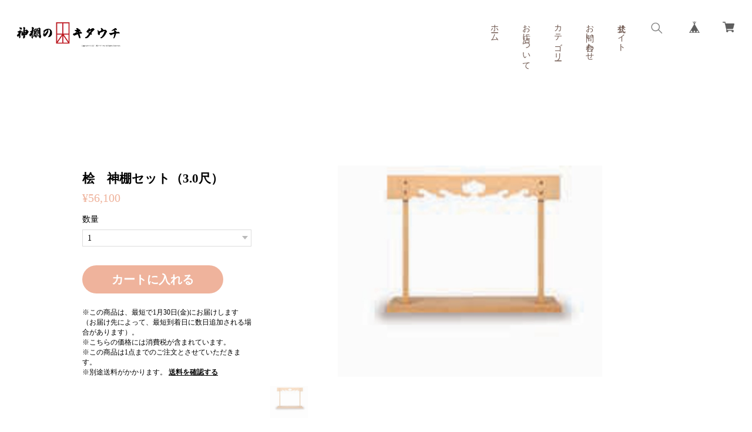

--- FILE ---
content_type: text/html; charset=UTF-8
request_url: https://shop.kitauchi.net/items/34656512
body_size: 48959
content:
<!DOCTYPE html>
<html lang="ja">
<head>

<link rel="stylesheet" type="text/css" href="https://cf-baseassets.thebase.in/392f19a5be0182edbe579909b1513fef/asset/shop/BASEshop-c04794395695aab12cc9.css"/>
<meta charset="UTF-8">
<meta http-equiv="X-UA-Compatible" content="IE=edge">
<meta name="viewport" content="width=device-width, initial-scale=1, maximum-scale=1.0, user-scalable=no">
<meta name="msapplication-tap-highlight" content="no">
<meta name="format-detection" content="telephone=no">
<meta http-equiv="X-UA-Compatible" content="ie=edge">
<link rel='icon' type='image/png' href='//static.thebase.in/favicon.png' />
<link rel='apple-touch-icon' sizes='180x180' href='//static.thebase.in/apple-touch-icon.png' />
<link rel='apple-touch-icon-precomposed' href='//static.thebase.in/apple-touch-icon.png' />

<link rel='canonical' href='https://shop.kitauchi.net/items/34656512' />

<meta name="description" content="素材：サイズ(幅ｘ奥行x高さ)：910ｘ360ｘ36※税込みの金額になっています。———————————————————————————————————————————————木は種類ごとに性質が違います。同じ木種でも、個体差があります。それは光や水、土や温度など育った環境が木の表情に大きく関わるからです。このサイトに掲載している写真もその中の一つの個体のものですので木目や色など皆様のお手元に届く製品と印象が異なる事が御座いますことご留意ください。また記載されている仕様・寸法等は改良のために予告なく変更する場合が御座います。———————————————————————————————————————————————" />

<meta property="fb:app_id" content="350947278320210" />
<meta property="og:description" content="素材：サイズ(幅ｘ奥行x高さ)：910ｘ360ｘ36※税込みの金額になっています。———————————————————————————————————————————————木は種類ごとに性質が違います。同じ木種でも、個体差があります。それは光や水、土や温度など育った環境が木の表情に大きく関わるからです。このサイトに掲載している写真もその中の一つの個体のものですので木目や色など皆様のお手元に届く製品と印象が異なる事が御座いますことご留意ください。また記載されている仕様・寸法等は改良のために予告なく変更する場合が御座います。———————————————————————————————————————————————" />
<meta property="og:title" content="桧　神棚セット（3.0尺） | 株式会社キタウチ powered by BASE" />
<meta property="og:image" content="https://baseec-img-mng.akamaized.net/images/item/origin/76262fd5b78465117d2a86356f32b0b8.jpg?imformat=generic&q=90&im=Resize,width=1200,type=normal" />
<meta property="og:url" content="https://shop.kitauchi.net/items/34656512" />
<meta property="og:site_name" content="株式会社キタウチ" />
<meta property="og:type" content="product" />

<meta property="product:price:amount" content="56100" />
<meta property="product:price:currency" content="JPY" />
<meta property="product:product_link" content="https://shop.kitauchi.net/items/34656512" />

<meta name="twitter:card" content="summary_large_image" />
<meta name="twitter:site" content="@KitauchiS" />
<meta name="twitter:url" content="https://shop.kitauchi.net/items/34656512" />
<meta name="twitter:title" content="桧　神棚セット（3.0尺） | 株式会社キタウチ" />
<meta name="twitter:description" content="素材：サイズ(幅ｘ奥行x高さ)：910ｘ360ｘ36※税込みの金額になっています。———————————————————————————————————————————————木は種類ごとに性質が違います。同じ木種でも、個体差があります。それは光や水、土や温度など育った環境が木の表情に大きく関わるからです。このサイトに掲載している写真もその中の一つの個体のものですので木目や色など皆様のお手元に届く製品と印象が異なる事が御座いますことご留意ください。また記載されている仕様・寸法等は改良のために予告なく変更する場合が御座います。———————————————————————————————————————————————" />
<meta name="twitter:image" content="https://baseec-img-mng.akamaized.net/images/item/origin/76262fd5b78465117d2a86356f32b0b8.jpg?imformat=generic&q=90&im=Resize,width=1200,type=normal" />
<meta name="keywords" content="インテリア,神棚,セット,素材,サイズ" /><script src="https://ajax.googleapis.com/ajax/libs/jquery/3.6.0/jquery.min.js"></script>

<script src="https://thebase.com/js/jquery.bottom-1.0.js"></script>
<script src="https://thebase.com/js/change_status.js?1768288314968"></script>
<link rel="stylesheet" href="/css/shopTemplate/common.css?1768288314968">
<!--<link rel="stylesheet" href="https://basefile.akamaized.net/magnet-official-ec/5cd2a30027e3f/lightbox.min.css">-->
<link rel="stylesheet" href="https://cdnjs.cloudflare.com/ajax/libs/lightbox2/2.11.3/css/lightbox.min.css">
<title>桧　神棚セット（3.0尺） | 株式会社キタウチ</title>
<script type="text/javascript">
	var _gaq = _gaq || [];
	var gtag = gtag || function(){};
</script>
			<script>
window.dataLayer = window.dataLayer || [];
window.dataLayer.push({

	
						'shopTheme': "market_magnet-official-ec_5c5bb0475a3c2",
		
				'shopId': "kitauchi",

						'itemId': "34656512",
		
				
							'itemPrice': 56100,
			'GA4ViewItems': [
				{
					'item_id': "34656512",
					'item_name': "\u6867\u3000\u795e\u68da\u30bb\u30c3\u30c8\uff083.0\u5c3a\uff09",
					'price': 56100,
					'quantity': 1,
				}
			],
		
	
		});
</script>


<!-- Google Tag Manager for thebase.in-->
<noscript><iframe src="//www.googletagmanager.com/ns.html?id=GTM-K652NBTK"
height="0" width="0" style="display:none;visibility:hidden"></iframe></noscript>
<script>(function(w,d,s,l,i){w[l]=w[l]||[];w[l].push({'gtm.start':
new Date().getTime(),event:'gtm.js'});var f=d.getElementsByTagName(s)[0],
j=d.createElement(s),dl=l!='dataLayer'?'&l='+l:'';j.async=true;j.src=
'//www.googletagmanager.com/gtm.js?id='+i+dl;f.parentNode.insertBefore(j,f);
})(window,document,'script','dataLayer','GTM-K652NBTK');</script>
<!-- End Google Tag Manager -->

<script type="text/javascript">


</script>

	


<!-- Global site tag (gtag.js) -->
<script async src="https://www.googletagmanager.com/gtag/js?id=AW-588242474&l=gtagDataLayer"></script>
<script>  window.gtagDataLayer = window.gtagDataLayer || [];
  function gtag(){gtagDataLayer.push(arguments);}
  gtag('js', new Date());
  gtag('set', 'linker', {
    'domains': ['shop.kitauchi.net', 'c.thebase.in']
  });
  gtag('config', 'AW-588242474');

      gtag('config', 'AW-16463834532', {
    'ecomm_pagetype': 'product',
    'ecomm_prodid': '34656512',
  });
  </script>
<!-- End Global site tag -->



	<!-- Facebook Pixel Code -->
	<script>
		!function(f,b,e,v,n,t,s){if(f.fbq)return;n=f.fbq=function(){n.callMethod?
			n.callMethod.apply(n,arguments):n.queue.push(arguments)};if(!f._fbq)f._fbq=n;
			n.push=n;n.loaded=!0;n.version='2.0';n.queue=[];t=b.createElement(e);t.async=!0;
			t.src=v;s=b.getElementsByTagName(e)[0];s.parentNode.insertBefore(t,s)}(window,
			document,'script','https://connect.facebook.net/en_US/fbevents.js');

			
		fbq('init', '865264850683810', {}, { agent: 'plthebase' });
		fbq('trackSingle', '865264850683810', 'PageView');

				const viewContentEventId = crypto.randomUUID();
		const viewContentEventIdObj = { eventID: viewContentEventId };
		fbq('trackSingle', '865264850683810', 'ViewContent', {"content_ids":["34656512"],"content_name":"\u6867\u3000\u795e\u68da\u30bb\u30c3\u30c8\uff083.0\u5c3a\uff09","content_type":"product","contents":[{"id":"34656512","quantity":1,"item_price":56100}],"currency":"JPY","value":56100}, viewContentEventIdObj);
		data = JSON.parse('{"content_ids":["34656512"],"content_name":"\u6867\u3000\u795e\u68da\u30bb\u30c3\u30c8\uff083.0\u5c3a\uff09","content_type":"product","contents":[{"id":"34656512","quantity":1,"item_price":56100}],"currency":"JPY","value":56100}');
		data.event_name = 'ViewContent';
		data.event_id = viewContentEventId;
				if (data) {
			(function(data) {
				window.addEventListener('load', function() {
					$.ajax({
						type: 'POST',
						url: "https://shop.kitauchi.net/facebook/conversion/",
						dataType: 'json',
						data: data,
						success: function (data) {},
					})
				})
			})(data)
		}

	</script>
	<!-- End Facebook Pixel Code -->



	
<meta name="BASE-Theme-Name" content="はんなり">
<meta name="BASE-Theme-Version" content="1">
<meta name="color:btnBg" content="#EFB39C" label="ボタン色">
<meta name="color:btnTxt" content="#fff" label="ボタンテキスト色">
<meta name="color:headerbg" content="#fff" label="ヘッダー背景色">
<meta name="color:headertext" content="#6A5249" label="ヘッダー文字色">
<meta name="color:footertext" content="#6A5249" label="フッター文字色">
<style>
	@import url("https://fonts.googleapis.com/css?family=Roboto:900");
	.slick-slider {
		position:relative;
		display:block;
		box-sizing:border-box;
		-webkit-touch-callout:none;
		-webkit-user-select:none;
		-khtml-user-select:none;
		-moz-user-select:none;
		-ms-user-select:none;
		user-select:none;
		-ms-touch-action:pan-y;
		touch-action:pan-y;
		-webkit-tap-highlight-color:transparent;
	}
	.slick-list {
	  position: relative;
	  overflow: hidden;
	  display: block;
	  margin: 0;
	  padding: 0
	}

	.slick-list:focus {
	  outline: none
	}

	.slick-list.dragging {
	  cursor: pointer;
	  cursor: hand
	}

	.slick-slider .slick-track, .slick-slider .slick-list {
	  -webkit-transform: translate3d(0, 0, 0);
	  -moz-transform: translate3d(0, 0, 0);
	  -ms-transform: translate3d(0, 0, 0);
	  -o-transform: translate3d(0, 0, 0);
	  transform: translate3d(0, 0, 0)
	}

	.slick-track {
	  position: relative;
	  left: 0;
	  top: 0;
	  display: block;
	  margin-left: auto;
	  margin-right: auto
	}

	.slick-track:before, .slick-track:after {
	  content: "";
	  display: table
	}

	.slick-track:after {
	  clear: both
	}

	.slick-loading .slick-track {
	  visibility: hidden
	}

	.slick-slide {
	  float: left;
	  height: 100%;
	  min-height: 1px
	}

	[dir="rtl"] .slick-slide {
	  float: right
	}

	.slick-slide img {
	  display: block
	}

	.slick-slide.slick-loading img {
	  display: none
	}

	.slick-slide.dragging img {
	  pointer-events: none
	}

	.slick-loading .slick-slide {
	  visibility: hidden
	}

	.slick-vertical .slick-slide {
	  display: block;
	  height: auto;
	  border: 1px solid transparent
	}

	.slick-arrow.slick-hidden {
	  display: none
	}
	.slick-loading .slick-list {
	  background: #fff url("./ajax-loader.gif") center center no-repeat
	}
	/*
	@font-face {
	  font-family: "slick";
	  src: url("./fonts/slick.eot");
	  src: url("./fonts/slick.eot?#iefix") format("embedded-opentype"), url("./fonts/slick.woff") format("woff"), url("./fonts/slick.ttf") format("truetype"), url("./fonts/slick.svg#slick") format("svg");
	  font-weight: normal;
	  font-style: normal
	}
	*/

	.slick-prev, .slick-next {
	  position: absolute;
	  display: block;
	  height: 20px;
	  width: 20px;
	  line-height: 0px;
	  font-size: 0px;
	  cursor: pointer;
	  background: transparent;
	  color: transparent;
	  top: 50%;
	  -webkit-transform: translate(0, -50%);
	  -ms-transform: translate(0, -50%);
	  transform: translate(0, -50%);
	  padding: 0;
	  border: none;
	  outline: none
	}

	.slick-prev:hover, .slick-prev:focus, .slick-next:hover, .slick-next:focus {
	  outline: none;
	  background: transparent;
	  color: transparent
	}

	.slick-prev:hover:before, .slick-prev:focus:before, .slick-next:hover:before, .slick-next:focus:before {
	  opacity: 1
	}

	.slick-prev.slick-disabled:before, .slick-next.slick-disabled:before {
	  opacity: .25
	}

	.slick-prev:before, .slick-next:before {
	  font-family: "slick";
	  font-size: 20px;
	  line-height: 1;
	  color: #fff;
	  opacity: .75;
	  -webkit-font-smoothing: antialiased;
	  -moz-osx-font-smoothing: grayscale
	}

	.slick-prev {
	  left: -25px
	}

	[dir="rtl"] .slick-prev {
	  left: auto;
	  right: -25px
	}

	.slick-prev:before {
	  content: "←"
	}

	[dir="rtl"] .slick-prev:before {
	  content: "→"
	}

	.slick-next {
	  right: -25px
	}

	[dir="rtl"] .slick-next {
	  left: -25px;
	  right: auto
	}

	.slick-next:before {
	  content: "→"
	}

	[dir="rtl"] .slick-next:before {
	  content: "←"
	}

	.slick-dotted.slick-slider {
	  margin-bottom: 30px
	}

	.slick-dots {
	  position: absolute;
	  bottom: -25px;
	  list-style: none;
	  display: block;
	  text-align: center;
	  padding: 0;
	  margin: 0;
	  width: 100%
	}

	.slick-dots li {
	  position: relative;
	  display: inline-block;
	  height: 20px;
	  width: 20px;
	  margin: 0 5px;
	  padding: 0;
	  cursor: pointer
	}

	.slick-dots li button {
	  border: 0;
	  background: transparent;
	  display: block;
	  height: 20px;
	  width: 20px;
	  outline: none;
	  line-height: 0px;
	  font-size: 0px;
	  color: transparent;
	  padding: 5px;
	  cursor: pointer
	}

	.slick-dots li button:hover, .slick-dots li button:focus {
	  outline: none
	}

	.slick-dots li button:hover:before, .slick-dots li button:focus:before {
	  opacity: 1
	}

	.slick-dots li button:before {
	  position: absolute;
	  top: 0;
	  left: 0;
	  content: "•";
	  width: 20px;
	  height: 20px;
	  font-family: "slick";
	  font-size: 6px;
	  line-height: 20px;
	  text-align: center;
	  color: #000;
	  opacity: .25;
	  -webkit-font-smoothing: antialiased;
	  -moz-osx-font-smoothing: grayscale
	}

	.slick-dots li.slick-active button:before {
	  color: #000;
	  opacity: .75
	}

	* {
	  box-sizing: border-box;
	  -webkit-box-sizing: border-box;
	  -moz-box-sizing: border-box;
	  -webkit-tap-highlight-color: rgba(0, 0, 0, 0);
	  -webkit-touch-callout: none;
	  -webkit-font-smoothing: antialiased;
	  padding: 0;
	  margin: 0;
	  border: 0;
	  list-style: none;
	  word-break: break-all
	}

	a {
	  display: block;
	  cursor: pointer;
	  text-decoration: none;
	  color: inherit
	}

	img {
	  width: 100%;
	  height: auto;
	  vertical-align: middle;
	  object-fit: cover;
	  font-family: 'object-fit: cover;'
	}

	svg {
	  width: inherit;
	  height: inherit
	}

	html {
	  font-size: 14px
	}

	@media screen and (max-width: 767px) {
	  html {
	    width: 100vw;
	    overflow-x: hidden
	  }
	}

	input, textarea, select, button {
	  font-family: inherit;
	  font-size: inherit;
	  background: transparent;
	  outline: none;
	  -webkit-appearance: none;
	  -moz-appearance: none
	}

	body {
	  color: #6A5249;
	  font-family: 'Crimson Text', "Yu Mincho Regular", "游明朝体", "ヒラギノ明朝 Pro", "Hiragino Mincho Pro", "MS P明朝", "MS PMincho", serif;
	  opacity: 0;
	  animation: fadeIn .4s ease forwards
	}

	@media screen and (max-width: 767px) {
	  body {
	    width: 100vw;
	    overflow-x: hidden
	  }
	}

	@media all and (-ms-high-contrast: none) {
	  body {
	    font-family: "メイリオ", 'Crimson Text', "Yu Mincho Regular", "游明朝体", "ヒラギノ明朝 Pro", "Hiragino Mincho Pro", "MS P明朝", "MS PMincho", serif
	  }
	}

	@keyframes fadeIn {
	  0% {
	    opacity: 0
	  }
	  100% {
	    opacity: 1
	  }
	}

	.obj-cover img, .p-keyvisual img, .p-pickup__thumb img, .p-recommend__thumb img, .p-products__thumb img, .p-item__photo img, #about .blog_head_image img {
	  width: 100%;
	  height: 100%;
	  object-fit: cover
	}

	.obj-contain img, .p-item__preview img {
	  width: 100%;
	  height: 100%;
	  object-fit: contain
	}

	.c-contentblock {
	  display: flex;
	  justify-content: space-between
	}

	@media screen and (max-width: 767px) {
	  .c-contentblock {
	    flex-direction: column
	  }
	}

	@media screen and (min-width: 768px) {
	  .c-contentblock__headline, .c-contentblock__headline--large {
	    width: 160px
	  }
	  .c-contentblock__headline .c-headline, .c-contentblock__headline--large .c-headline {
	    max-height: 240px
	  }
	}

	@media screen and (min-width: 768px) {
	  .c-contentblock__headline--large {
	    width: 72px
	  }
	}

	@media screen and (min-width: 768px) {
	  .c-contentblock__main, .c-contentblock__main--large {
	    width: 784px
	  }
	}

	@media screen and (min-width: 768px) {
	  .c-contentblock__main--large {
	    width: 888px
	  }
	}

	.c-categorysmall {
	  display: flex
	}

	.c-categorysmall__item {
	  color: #EFB39C;
	  margin-right: 16px
	}

	.c-button, .c-button--right {
	  display: flex;
	  align-items: center
	}

	@media screen and (min-width: 768px) {
	  .c-button--right {
	    justify-content: flex-end
	  }
	}

	@media screen and (max-width: 767px) {
	  .c-button--right {
	    justify-content: center
	  }
	}

	.c-button__anchor {
	  min-width: 140px;
	  font-size: 16px;
	  border-radius: 20px;
	  padding: 7px;
	  text-align: center;
	  background: #EFB39C;
	  color: #fff
	}

	.c-headline {
	  -webkit-writing-mode: vertical-rl;
	  -ms-writing-mode: tb-rl;
	  writing-mode: vertical-rl;
	  white-space: nowrap;
	  display: flex;
	  flex-direction: column;
	  justify-content: flex-end;
	  font-weight: normal;
	  line-height: 1
	}

	@media screen and (max-width: 767px) {
	  .c-headline {
	    margin: 0 auto;
	    margin-bottom: 5vw
	  }
	}

	.c-headline__main {
	  font-size: 30px;
	  letter-spacing: 0.2em
	}

	@media screen and (max-width: 767px) {
	  .c-headline__main {
	    font-size: 20px
	  }
	}

	.c-headline__sub {
	  font-size: 18px;
	  opacity: 0.5;
	  margin-top: 6px;
	  margin-right: 8px
	}

	@media screen and (max-width: 767px) {
	  .c-headline__sub {
	    font-size: 10px;
	    margin-top: 3px;
	    margin-right: 4px
	  }
	}

	.c-headlineA {
	  border-radius: 0 16px 0 16px;
	  padding: 6px 16px;
	  position: relative;
	  overflow: hidden;
	  z-index: 10
	}

	.c-headlineA::before {
	  content: "";
	  width: 100%;
	  height: 100%;
	  background: #EFB39C;
	  opacity: 0.1;
	  z-index: -1;
	  position: absolute;
	  top: 0;
	  left: 0
	}

	.l-wrap {
	  font-size: 1rem
	}

	@media screen and (max-width: 767px) {
	  .l-header {
	    position: fixed;
	    top: 0;
	    left: 0;
	    z-index: 100
	  }
	}

	.l-nav {
	  height: inherit;
	  margin-left: auto
	}

	@media screen and (max-width: 767px) {
	  .l-nav {
	    padding: 0 !important;
	    z-index: 100;
	    width: 80%;
	    height: calc(100vh - 64px);
	    position: fixed;
	    top: 64px;
	    right: 0;
	    transform: translate3d(100%, 0, 0)
	  }
	  .l-nav.is-active {
	    transform: translate3d(0, 0, 0);
	    box-shadow: 0 4px 8px rgba(0, 0, 0, 0.3)
	  }
	}

	@media screen and (max-width: 767px) {
	  .l-nav--footer {
	    display: none
	  }
	}

	@media screen and (max-width: 767px) {
	  .l-main {
	    padding-top: 80px
	  }
	}

	.l-section {
	  padding-top: 120px;
	  padding-bottom: 120px
	}

	@media screen and (max-width: 767px) {
	  .l-section {
	    padding-top: 8vw;
	    padding-bottom: 8vw
	  }
	}

	.l-mainTop {
	  width: 100%;
	  height: 100vh
	}

	.l-pickup {
	  width: 100%;
	  max-width: 1400px;
	  margin: 0 auto 128px auto
	}

	@media screen and (max-width: 767px) {
	  .l-pickup {
	    margin: 0 auto 32px auto
	  }
	}

	.l-inner, .p-header.is-home .p-header__inner {
	  max-width: 1000px;
	  margin: 0 auto
	}

	@media screen and (max-width: 767px) {
	  .l-inner, .p-header.is-home .p-header__inner {
	    padding-left: 4vw;
	    padding-right: 4vw
	  }
	}

	.l-sideLeft {
	  width: 230px
	}

	.l-sideRight {
	  width: calc(100% - 230px)
	}

	@media screen and (max-width: 767px) {
	  .l-sideRight {
	    width: 100%
	  }
	}

	.l-btnMore {
	  width: 240px;
	  line-height: 48px;
	  height: 48px
	}

	.l-footer {
	  margin-top: 64px
	}

	.l-detail {
	  width: 1200px;
	  margin: 0 auto;
	  padding: 64px
	}

	@media screen and (max-width: 767px) {
	  .l-detail {
	    width: 100%;
	    padding: 0
	  }
	}

	.l-detail__main, .l-detail__info {
	  width: 50%
	}

	@media screen and (max-width: 767px) {
	  .l-detail__main, .l-detail__info {
	    width: 100%
	  }
	}

	.l-shopReview {
	  width: 1200px;
	  margin: 0px auto 128px auto;
	  padding: 0 64px
	}

	@media screen and (max-width: 767px) {
	  .l-shopReview {
	    width: 100%;
	    padding: 0 16px;
	    margin: 0 auto 32px auto
	  }
	}

	.l-ready {
	  text-align: center;
	  padding: 64px 0
	}

	.l-overlay {
	  width: 100%;
	  height: 100vh;
	  position: fixed;
	  top: 0;
	  left: 0;
	  cursor: pointer;
	  z-index: 50
	}

	.p-header {
	  width: 100%;
	  height: 114px;
	  width: 100%;
	  background: #fff;
	  padding: 0 24px;
	  margin-bottom: 32px
	}

	@media screen and (max-width: 767px) {
	  .p-header {
	    width: 100vw;
	    height: 64px;
	    padding: 0 4vw
	  }
	}

	.p-header .p-header__sitename {
	  font-weight: bold;
	  padding-top: 32px
	}

	@media screen and (max-width: 767px) {
	  .p-header .p-header__sitename {
	    padding-top: 0
	  }
	}

	.p-header .p-header__sitename img {
	  width: auto;
	  height: auto;
	  max-height: 48px
	}

	@media screen and (max-width: 767px) {
	  .p-header .p-header__sitename img {
	    max-height: 40px
	  }
	}

	.p-header.is-home {
	  height: 140px
	}

	.p-header.is-home .p-header__sitename {
	  padding-top: 40px
	}

	.p-header.is-home .p-header__sitename img {
	  max-height: 60px
	}

	.p-header.is-home .is-basemenu {
	  display: none
	}

	.p-header__inner {
	  width: 100%
	}

	@media screen and (min-width: 768px) {
	  .p-header__inner {
	    justify-content: space-between;
	    flex-wrap: wrap
	  }
	}

	@media screen and (max-width: 767px) {
	  .p-header__inner {
	    height: inherit;
	    align-items: center
	  }
	}

	.p-nav {
	  display: flex;
	  height: inherit
	}

	@media screen and (min-width: 768px) {
	  .p-nav {
	    padding-top: 32px
	  }
	}

	@media screen and (max-width: 767px) {
	  .p-nav {
	    height: 100%;
	    flex-direction: column;
	    background: #f9f9f9;
	    overflow-y: scroll;
	    -webkit-overflow-scrolling: touch
	  }
	}

	.p-nav__item {
	  position: relative;
	  min-width: 22px;
	  overflow: visible
	}

	@media screen and (min-width: 768px) {
	  .p-nav__item {
	    margin-left: 32px;
	    height: inherit
	  }
	}

	@media screen and (max-width: 767px) {
	  .p-nav__item:last-child {
	    padding-bottom: 88px
	  }
	}

	@media screen and (min-width: 768px) {
	  .p-nav__item>a {
	    display: inline-block;
	    position: relative;
	    z-index: 10;
	    -webkit-writing-mode: vertical-rl;
	    -ms-writing-mode: tb-rl;
	    writing-mode: vertical-rl;
	    white-space: nowrap
	  }
	  .p-nav__item>a::before {
	    content: "";
	    width: 100%;
	    height: 120%;
	    background: #fff;
	    position: absolute;
	    top: -10%;
	    left: 0;
	    display: block;
	    z-index: -1;
	    border-radius: 10px
	  }
	}

	@media screen and (max-width: 767px) {
	  .p-nav__item>a {
	    padding: 10px 16px;
	    border-bottom: 1px solid rgba(0, 0, 0, 0.1)
	  }
	}

	.p-nav__item .p-nav__item__hover {
	  display: none
	}

	@media screen and (min-width: 768px) {
	  .p-nav__item .p-nav__item__hover {
	    box-shadow: 0px 0px 6px rgba(0, 0, 0, 0.2)
	  }
	}

	@media screen and (max-width: 767px) {
	  .p-nav__item .p-nav__item__hover {
	    display: block
	  }
	}

	@media screen and (min-width: 768px) {
	  .p-nav__item:hover .p-nav__item__hover {
	    background: #fff;
	    position: absolute;
	    top: auto;
	    left: 0;
	    display: block;
	    z-index: 15;
	    border-radius: 10px;
	    overflow-x: auto;
	    overflow-y: auto
	  }
	}

	.p-products__body h3 {
	  width: 100%;
	  text-overflow: ellipsis;
	  white-space: nowrap;
	  overflow: hidden
	}

	.p-hamburger {
	  width: 64px;
	  height: 64px;
	  position: absolute;
	  top: 0;
	  right: 0;
	  cursor: pointer
	}

	.p-hamburger p {
	  content: "";
	  display: block;
	  width: 24px;
	  height: 1px;
	  position: absolute;
	  left: 20px;
	  transition: all .4s ease;
	  top: 50%
	}

	.p-hamburger p::before, .p-hamburger p::after {
	  content: "";
	  width: 100%;
	  height: 100%;
	  position: absolute;
	  top: 0;
	  left: 0;
	  background: #6A5249;
	  transition: transform 0.3s ease, margin-top 0.3s ease 0.3s
	}

	.p-hamburger p::before {
	  margin-top: -6px
	}

	.p-hamburger p::after {
	  margin-top: 6px
	}

	.p-hamburger.is-active p::before, .p-hamburger.is-active p::after {
	  margin-top: 0;
	  transition: margin-top 0.3s ease, transform 0.3s ease 0.3s
	}

	.p-hamburger.is-active p:before {
	  transform: rotate(45deg)
	}

	.p-hamburger.is-active p:after {
	  transform: rotate(-45deg)
	}

	.p-subheadline {
	  font-size: 1.42857rem;
	  font-size: 1.25rem;
	  text-align: center;
	  border-top: 1px solid #6A5249;
	  border-bottom: 1px solid #6A5249;
	  padding: 16px;
	  margin: 0 24px 24px 24px
	}

	.p-smallCategory {
	  justify-content: center;
	  align-items: flex-start;
	  flex-wrap: wrap;
	  margin-bottom: 24px
	}

	.p-smallCategory a {
	  border: 1px solid #6A5249;
	  padding: 2px 4px;
	  margin: 0 8px 4px 8px
	}

	@media screen and (max-width: 767px) {
	  .p-smallCategory {
	    justify-content: flex-start
	  }
	}

	.p-footer {
	  position: relative;
	  z-index: 10
	}

	.p-footer::before {
	  content: "";
	  position: absolute;
	  top: 0;
	  left: 0;
	  width: 100%;
	  height: 100%;
	  z-index: -1;
	  background: #EFB39C;
	  opacity: 0.1
	}

	.p-footer .p-nav {
	  padding-top: 0;
	  display: flex;
	  justify-content: center
	}

	.p-footer .p-nav .p-nav__item a {
	  font-size: 18px
	}

	.p-footer .p-nav .p-nav__item a::before {
	  display: none
	}

	.p-footer .p-nav__item:hover .p-nav__item__hover {
	  bottom: 100%;
	  left: 0;
	  right: auto;
	  max-width: 50vw;
	  overflow-x: auto
	}

	.p-footer__information {
	  background: #EFB39C;
	  color: #fff;
	  padding: 16px;
	  align-items: center;
	  display: flex
	}

	@media screen and (max-width: 767px) {
	  .p-footer__information {
	    flex-direction: column;
	    padding-bottom: 17vw;
	    padding-top: 10vw
	  }
	}

	.p-footer__information .p-footer__copyright {
	  display: flex
	}

	@media screen and (max-width: 767px) {
	  .p-footer__information .p-footer__copyright {
	    flex-direction: column;
	    text-align: center;
	    line-height: 32px;
	    margin-top: 16px
	  }
	}

	.p-footer__information .p-footer__link {
	  font-size: .85714rem;
	  margin: 0 8px
	}

	.p-keyvisual {
	  width: 100%;
	  height: 600px;
	  border-radius: 64px;
	  overflow: hidden;
	  margin-bottom: 120px
	}

	@media screen and (max-width: 767px) {
	  .p-keyvisual {
	    width: 100%;
	    height: 40vh;
	    border-radius: 10vw;
	    margin-bottom: 10vw
	  }
	}

	.p-pickup {
	  padding-top: 0 !important
	}

	.p-pickup .slick-dots {
	  width: 10px;
	  bottom: 0;
	  left: -56px;
	  z-index: 10
	}

	@media screen and (max-width: 767px) {
	  .p-pickup .slick-dots {
	    left: 0
	  }
	}

	.p-pickup .slick-dots li {
	  width: 10px;
	  height: 10px;
	  display: block;
	  margin: 6px 0
	}

	.p-pickup .slick-dots li button {
	  width: inherit;
	  height: inherit;
	  padding: 0
	}

	.p-pickup .slick-dots li button::before {
	  content: "";
	  position: absolute;
	  top: 0;
	  left: 0;
	  width: inherit;
	  height: inherit;
	  line-height: 1;
	  opacity: .25;
	  background: #EFB39C
	}

	.p-pickup .slick-dots li.slick-active button::before {
	  opacity: 1
	}

	@media screen and (min-width: 768px) {
	  .p-pickup__contents {
	    width: 776px
	  }
	}

	.p-pickup__item {
	  display: flex;
	  justify-content: space-between
	}

	@media screen and (min-width: 768px) {
	  .p-pickup__item {
	    align-items: center
	  }
	}

	@media screen and (max-width: 767px) {
	  .p-pickup__item {
	    flex-direction: column
	  }
	}

	.p-pickup__thumb {
	  width: 320px;
	  height: 240px;
	  border-radius: 32px;
	  overflow: hidden
	}

	@media screen and (max-width: 767px) {
	  .p-pickup__thumb {
	    width: 100%;
	    height: 56vw;
	    border-radius: 10vw;
	    margin-bottom: 4vw
	  }
	}

	@media screen and (min-width: 768px) {
	  .p-pickup__body {
	    width: 400px
	  }
	}

	@media screen and (max-width: 767px) {
	  .p-pickup__body {
	    text-align: center
	  }
	}

	.p-recommend {
	  position: relative;
	  z-index: 10
	}

	.p-recommend::before {
	  content: "";
	  position: absolute;
	  top: 0;
	  left: 0;
	  width: 100%;
	  height: 100%;
	  z-index: -1;
	  background: #EFB39C;
	  opacity: 0.1
	}

	.p-recommend__contents {
	  display: flex;
	  justify-content: space-between
	}

	@media screen and (max-width: 767px) {
	  .p-recommend__contents {
	    flex-direction: column
	  }
	}

	@media screen and (min-width: 768px) {
	  .p-recommend__item {
	    width: 280px
	  }
	}

	@media screen and (max-width: 767px) {
	  .p-recommend__item {
	    margin-bottom: 4vw;
	    text-align: center
	  }
	}

	.p-recommend__thumb {
	  width: 280px;
	  height: 210px;
	  border-radius: 28px;
	  overflow: hidden
	}

	@media screen and (max-width: 767px) {
	  .p-recommend__thumb {
	    width: 100%;
	    height: 56vw;
	    border-radius: 10vw
	  }
	}

	.p-news {
	  border-bottom: 1px solid #EFB39C
	}

	.p-news__contents {
	  display: flex;
	  flex-wrap: wrap
	}

	.p-news__item {
	  width: 280px;
	  margin-right: 24px;
	  padding: 32px;
	  box-shadow: 0px 0px 3px rgba(0, 0, 0, 0.3);
	  border-radius: 0px 28px 0px 28px
	}

	@media screen and (max-width: 767px) {
	  .p-news__item {
	    width: 100%;
	    margin-right: 0;
	    padding: 4vw;
	    margin-bottom: 4vw
	  }
	}

	.p-news__item:nth-child(3n) {
	  margin-right: 0
	}

	.p-categoy__title {
	  font-size: 14px;
	  border-radius: 0px 12px 0px 12px;
	  height: 32px;
	  line-height: 32px;
	  padding: 0 16px;
	  font-weight: normal;
	  overflow: hidden;
	  position: relative;
	  z-index: 10
	}

	.p-categoy__title::before {
	  content: "";
	  width: 100%;
	  height: 100%;
	  background: #EFB39C;
	  opacity: 0.4;
	  position: absolute;
	  top: 0;
	  left: 0;
	  z-index: -1
	}

	.p-menu {
	  width: 400px;
	  height: inherit;
	  padding: 48px;
	  display: flex;
	  flex-direction: column;
	  justify-content: space-between;
	  align-items: center
	}

	.p-menu__sitename {
	  font-size: 2.85714rem;
	  font-family: 'Roboto', sans-serif;
	  font-weight: bold;
	  text-align: center
	}

	.p-menu__sitename img {
	  width: auto;
	  height: auto;
	  max-height: 64px
	}

	.p-menu__nav {
	  text-align: center;
	  padding: 48px 0
	}

	.p-menu__nav .p-menu__nav__list__item {
	  position: relative
	}

	.p-menu__nav .p-menu__nav__list__item a {
	  font-size: 1.14286rem;
	  font-family: 'Georgia', serif;
	  padding: 16px 0
	}

	.p-menu__nav .p-menu__nav__list__item .p-menu__nav__list__item__hover {
	  display: none
	}

	.p-menu__nav .p-menu__nav__list__item:hover .p-menu__nav__list__item__hover {
	  width: 230px;
	  border: 1px solid #6A5249;
	  background: #fff;
	  position: absolute;
	  top: 0;
	  right: 80%;
	  display: block;
	  z-index: 1
	}

	@media screen and (max-width: 767px) {
	  .p-menu__nav__icon {
	    padding-left: 16px;
	    padding-right: 16px;
	    align-items: center;
	    justify-content: center
	  }
	}

	.p-menu__nav__icon__item {
	  padding: 16px 0
	}

	.p-menu__nav__icon__item a {
	  width: 32px;
	  height: 32px;
	  margin: 0 8px;
	  background-color: #fff;
	  border-radius: 16px;
	  padding: 4px 6px 0 6px
	}

	.p-menu__nav__icon__item img {
	  opacity: 0.6
	}

	.p-menu__scroll {
	  width: 48px;
	  height: 48px;
	  cursor: pointer
	}

	.p-menu__scroll p {
	  width: 24px;
	  height: 24px;
	  border-bottom: 1px solid #6A5249;
	  border-right: 1px solid #6A5249;
	  transform: rotate(45deg);
	  margin: 4px auto 0 auto
	}

	.p-search, .p-search--header {
	  border: 1px solid #6A5249;
	  border-radius: 7px;
	  overflow: hidden
	}

	@media screen and (min-width: 768px) {
	  .p-search, .p-search--header {
	    max-width: 320px
	  }
	}

	@media screen and (max-width: 767px) {
	  .p-search--header {
	    margin: 16px;
	    background: #fff;
	    overflow: visible
	  }
	}

	.p-search__form {
	  width: 100%;
	  display: flex;
	  padding: 4px;
	  background: #fff
	}

	@media screen and (max-width: 767px) {
	  .p-search__form {
	    align-items: center;
	    background: none
	  }
	}

	.p-search__input {
	  padding: 0 8px;
	  width: calc(100% - 24px)
	}

	.p-search__submit {
	  width: 24px;
	  height: 24px;
	  line-height: 24px;
	  text-align: center;
	  display: block;
	  border-radius: 6px
	}

	.p-search__submit img {
	  width: 15px;
	  vertical-align: sub
	}

	.p-products__list {
	  display: flex;
	  flex-wrap: wrap
	}

	.p-products__item {
	  width: 240px;
	  margin-right: 32px;
	  margin-bottom: 40px;
	  position: relative
	}

	.p-products__item:nth-child(3n) {
	  margin-right: 0
	}

	.p-products__item:nth-last-child(-n+3) {
	  margin-bottom: 0
	}

	@media screen and (max-width: 767px) {
	  .p-products__item {
	    text-align: center;
	    width: 100%;
	    margin-right: 0;
	    margin-bottom: 8vw
	  }
	  .p-products__item:nth-last-child(-n+3) {
	    margin-bottom: 8vw
	  }
	}

	.p-products__thumb {
	  width: 240px;
	  height: 180px;
	  border-radius: 24px;
	  overflow: hidden
	}

	@media screen and (max-width: 767px) {
	  .p-products__thumb {
	    width: 100%;
	    height: 56vw;
	    border-radius: 10vw
	  }
	}

	.p-products__label {
	  position: absolute;
	  width: 88px;
	  top: -24px;
	  left: -24px
	}

	@media screen and (max-width: 767px) {
	  .p-products__label {
	    top: -4vw;
	    left: -4vw;
	    width: 70px
	  }
	}

	.p-price {
	  color: #EF9C9C;
	  display: flex;
	  flex-wrap: wrap;
	  align-items: center
	}

	.p-price__rate, .p-price__rate--soldout {
	  background: #EF9C9C;
	  color: #fff;
	  border-radius: 6px;
	  line-height: 1.4;
	  padding: 0 8px
	}

	.p-price__proper {
	  color: rgba(0, 0, 0, 0.3);
	  margin-right: 8px;
	  text-decoration: line-through
	}

	.p-price__rate--soldout {
	  background: rgba(0, 0, 0, 0.2)
	}

	.p-price__num, .p-price__num--soldout, .p-price__num--per {
	  margin-right: 12px
	}

	.p-price__num--soldout {
	  color: rgba(0, 0, 0, 0.3)
	}

	.p-price__num--per {
	  text-decoration: line-through
	}

	.lb-image {
	  font-family: none
	}

	.p-about__text {
	  padding: 64px 0;
	  margin: 0 auto
	}

	@media screen and (max-width: 767px) {
	  .p-about__text {
	    width: 100%;
	    padding: 32px 0
	  }
	}

	@media screen and (max-width: 767px) {
	  .p-item {
	    padding-top: 0 !important
	  }
	}

	.p-item__title {
	  margin-bottom: 8px
	}

	.p-item__price {
	  margin-bottom: 8px
	}

	.p-item__block {
	  position: relative;
	  display: flex
	}

	@media screen and (min-width: 768px) {
	  .p-item__block {
	    justify-content: space-between
	  }
	}

	@media screen and (max-width: 767px) {
	  .p-item__block {
	    flex-direction: column-reverse
	  }
	}

	@media screen and (min-width: 768px) {
	  .p-item__addcart {
	    width: 288px
	  }
	}

	@media screen and (min-width: 768px) {
	  .p-item__details {
	    width: 680px
	  }
	}

	.p-item__preview {
	  width: 100%;
	  height: 360px;
	  border-radius: 14px;
	  overflow: hidden
	}

	.p-item__preview a {
	  width: inherit;
	  height: inherit
	}

	@media screen and (max-width: 767px) {
	  .p-item__preview {
	    width: 100%;
	    height: 80vw;
	    margin-bottom: 2vw
	  }
	}

	.p-item__photos {
	  display: flex;
	  flex-wrap: wrap;
	  margin-top: 16px
	}

	@media screen and (max-width: 767px) {
	  .p-item__photos {
	    margin-top: 4vw
	  }
	}

	.p-item__photo {
	  width: calc((100% - 4px * 9) / 10);
	  height: 54px;
	  margin-bottom: 4px;
	  margin-right: 4px;
	  cursor: pointer;
	  overflow: hidden
	}

	@media screen and (max-width: 767px) {
	  .p-item__photo {
	    width: calc((100% - 2vw * 9) / 10);
	    height: 8vw;
	    margin-right: 2vw !important;
	    margin-bottom: 2vw
	  }
	}

	.p-item__photo:nth-child(10n) {
	  margin-right: 0
	}

	@media screen and (max-width: 767px) {
	  .p-item__photo:nth-child(10n) {
	    margin-right: 0 !important
	  }
	}

	.p-item__photo.is-active {
	  opacity: 0.5
	}

	.p-item__label {
	  max-width: 80px;
	  margin-bottom: 8px
	}

	.p-item__body {
	  margin: 32px 0
	}

	.p-item__buttons {
	  display: flex;
	  flex-wrap: wrap;
	  text-align: center;
	  align-items: center
	}

	@media screen and (max-width: 767px) {
	  .p-item__buttons {
	    margin-bottom: 4vw
	  }
	}

	.p-item__buttons #twitter-widget-0 {
	  position: relative;
	  top: 2px
	}

	.p-item__buttons .widgetLink {
	  display: inline-block;
	  background: rgba(0, 0, 0, 0.4);
	  color: #fff;
	  padding: 0 8px;
	  border-radius: 4px
	}

	@media screen and (max-width: 767px) {
	  .p-item__buttons .widgetLink {
	    display: block
	  }
	}

	.p-item__button {
	  height: 22px;
	  margin-right: 8px
	}

	.p-item__note {
	  margin-top: 24px;
	  font-size: .85714rem
	}

	.p-detail {
	  justify-content: center;
	  align-items: flex-start;
	  position: relative
	}

	@media screen and (max-width: 767px) {
	  .p-detail {
	    flex-direction: column
	  }
	}

	.p-detail__main {
	  position: relative
	}

	.p-detail__main__photo {
	  position: relative
	}

	.p-detail__main__photo .p-detail__main__photo__img {
	  width: 536px;
	  height: 536px;
	  object-fit: cover
	}

	@media screen and (max-width: 767px) {
	  .p-detail__main__photo .p-detail__main__photo__img {
	    width: 100vw;
	    height: 100vw
	  }
	}

	.p-detail__main__photo__prev, .p-detail__main__photo__next {
	  width: 32px;
	  height: 32px;
	  background: rgba(255, 255, 255, 0.5);
	  display: none
	}

	.p-detail__main__photo__prev:before, .p-detail__main__photo__next:before {
	  content: "";
	  display: block;
	  width: 9px;
	  height: 9px;
	  border-top: 2px solid #000;
	  border-right: 2px solid #000;
	  margin-top: 11px
	}

	.p-detail__main__photo__prev:before {
	  transform: rotate(-135deg);
	  margin-left: 11px
	}

	@media screen and (max-width: 767px) {
	  .p-detail__main__photo__prev {
	    left: 0
	  }
	}

	.p-detail__main__photo__next:before {
	  transform: rotate(45deg);
	  margin-left: 8px
	}

	@media screen and (max-width: 767px) {
	  .p-detail__main__photo__next {
	    right: 0
	  }
	}

	.p-detail__main__list {
	  width: 100%;
	  justify-content: flex-start;
	  align-items: flex-start;
	  flex-wrap: wrap;
	  padding: 4px 0
	}

	.p-detail__main__list .p-detail__main__list__item {
	  width: 10%;
	  padding-right: 4px;
	  margin-bottom: 4px;
	  position: relative
	}

	.p-detail__main__list .p-detail__main__list__item:nth-child(10n) {
	  padding-right: 0
	}

	.p-detail__main__list .p-detail__main__list__item.js-active a {
	  position: relative
	}

	.p-detail__main__list .p-detail__main__list__item.js-active a:after {
	  content: "";
	  display: block;
	  width: 100%;
	  height: 100%;
	  position: absolute;
	  top: 0;
	  left: 0;
	  border: 2px solid #000;
	  box-sizing: border-box
	}

	@media screen and (max-width: 767px) {
	  .p-detail__main__list .p-detail__main__list__item {
	    width: 20vw;
	    padding-left: 4px
	  }
	  .p-detail__main__list .p-detail__main__list__item:nth-child(5n) {
	    padding-right: 4px
	  }
	  .p-detail__main__list .p-detail__main__list__item:nth-child(10n) {
	    padding-right: 4px
	  }
	}

	.p-detail__main__list .p-detail__main__list__img {
	  height: 50px;
	  object-fit: cover
	}

	@media screen and (max-width: 767px) {
	  .p-detail__main__list .p-detail__main__list__img {
	    height: calc(20vw - 4px)
	  }
	}

	.p-detail__main__desc {
	  margin: 32px 0
	}

	@media screen and (max-width: 767px) {
	  .p-detail__main__desc {
	    margin: 8px 16px
	  }
	}

	.p-btnIllegal a {
	  width: 80px;
	  height: 24px;
	  line-height: 24px;
	  text-align: center;
	  font-size: 11px;
	  color: #fff;
	  background: #ddd;
	  margin-left: auto
	}

	@media screen and (max-width: 767px) {
	  .p-btnIllegal a {
	    margin-right: 16px
	  }
	}

	.p-detail__info {
	  margin-left: 64px;
	  position: sticky;
	  position: -webkit-sticky;
	  top: 128px;
	  z-index: 1
	}

	@media screen and (max-width: 767px) {
	  .p-detail__info {
	    margin-left: 0;
	    padding: 16px
	  }
	}

	.p-detail__info__main__title {
	  font-size: 1rem
	}

	.p-detail__info__main__price {
	  margin: 8px 0 32px 0
	}

	.p-detail__info__main__price .p-detail__info__main__price__normal {
	  font-size: 1.42857rem;
	  font-weight: bold
	}

	.p-detail__info__main__price .p-detail__info__main__price__discount {
	  color: #aaa;
	  font-size: 1.14286rem;
	  font-weight: bold;
	  text-decoration: line-through;
	  display: block
	}

	.p-detail__info__main__price .p-detail__info__main__price__rate {
	  width: 64px;
	  padding: 2px;
	  text-align: center;
	  color: #fff;
	  background: #e53935;
	  margin-right: 8px;
	  display: inline-block
	}

	.p-detail__info__main__price .p-detail__info__main__price__cale {
	  color: #e53935;
	  font-size: 1.42857rem;
	  font-weight: bold;
	  display: inline-block
	}

	.p-detail__info__main__price .p-detail__info__main__soldout {
	  color: #EF9C9C;
	  margin-right: 8px;
	  font-weight: bold
	}

	.p-detail__info__main__price .p-detail__info__main__soldoutPrice {
	  color: #aaa;
	  font-size: 1.42857rem;
	  font-weight: bold;
	  text-decoration: line-through
	}

	.p-detail__info__main__attention {
	  font-size: .85714rem;
	  border-bottom: 1px solid #000;
	  margin-bottom: 32px;
	  padding-bottom: 32px;
	  position: relative;
	  display: flex;
	  justify-content: flex-start;
	  align-items: center
	}

	.p-detail__info__main__attention__label {
	  width: 70px;
	  height: 70px;
	  position: absolute;
	  top: -16px;
	  left: -16px;
	  z-index: 3
	}

	.p-btnBuy {
	  width: 240px;
	  height: 48px;
	  line-height: 48px;
	  text-align: center;
	  color: #fff;
	  font-weight: bold;
	  background: #EFB39C;
	  margin-top: 16px;
	  border-radius: 24px;
	  cursor: pointer;
	  font-size: 1.42857rem;
	  font-family: 'Crimson Text', "Yu Mincho Regular", "游明朝体", "ヒラギノ明朝 Pro", "Hiragino Mincho Pro", "MS P明朝", "MS PMincho", serif
	}

	@media screen and (max-width: 767px) {
	  .p-btnBuy {
	    width: calc(100% - 32px);
	    margin: 16px auto;
	    display: block
	  }
	}

	.p-detail__info__sub {
	  border-top: 1px solid #000;
	  margin-top: 32px;
	  padding-top: 32px
	}

	.p-detail__info__sub .p-detail__info__sub__list__item {
	  margin-right: 8px;
	  min-width: 72px
	}

	.p-btnShare {
	  width: 120px;
	  height: 24px;
	  line-height: 24px;
	  color: #fff;
	  text-align: center;
	  position: relative;
	  cursor: pointer
	}

	.p-btnShare--t {
	  background: #1b95e0
	}

	.p-btnShare--t i {
	  position: relative;
	  top: 2px;
	  display: inline-block;
	  width: 14px;
	  height: 14px;
	  background: transparent 0 0 no-repeat;
	  background-image: url(data:image/svg+xml,%3Csvg%20xmlns%3D%22http%3A%2F%2Fwww.w3.org%2F2000%2Fsvg…-.038-1.693%202.558-1.847%204.778-4.15%206.532-6.774z%22%2F%3E%3C%2Fsvg%3E)
	}

	.p-btnShare--f {
	  background: #4267b2
	}

	a:hover {
	  opacity: 0.8
	}

	@media screen and (max-width: 767px) {
	  a:hover {
	    opacity: 1
	  }
	}

	.u-flex {
	  display: -webkit-box;
	  display: -ms-flexbox;
	  display: flex
	}

	.u-btnBuy--noItem {
	  color: #333;
	  font-weight: normal;
	  font-size: .85714rem;
	  border: 1px solid #6A5249;
	  background: #fff;
	  color: #6A5249
	}

	.u-wideinner--related {
	  margin: 0 auto -64px auto
	}

	@media screen and (max-width: 767px) {
	  .u-recommend .p-products__item:nth-child(odd), .u-recommend .p-products__item:nth-child(even), .u-recommend .p-products__item:nth-child(3n) {
	    width: 100%;
	    margin-left: 0;
	    margin-right: 0
	  }
	}

	.u-recommend .p-products__item__photo {
	  width: 270px;
	  height: 270px
	}

	.u-sp {
	  display: none
	}

	@media screen and (max-width: 767px) {
	  .u-sp {
	    display: block
	  }
	}

	@media screen and (max-width: 767px) {
	  .u-pc {
	    display: none
	  }
	}

	.u-font16 {
	  font-size: 16px
	}

	.u-font18 {
	  font-size: 18px
	}

	.u-font20 {
	  font-size: 20px
	}

	.u-mb8 {
	  margin-bottom: 8px
	}

	@media screen and (max-width: 767px) {
	  .u-mb8 {
	    margin-bottom: 1vw
	  }
	}

	.u-mb16 {
	  margin-bottom: 16px
	}

	@media screen and (max-width: 767px) {
	  .u-mb16 {
	    margin-bottom: 2vw
	  }
	}

	.u-mb24 {
	  margin-bottom: 24px
	}

	@media screen and (max-width: 767px) {
	  .u-mb24 {
	    margin-bottom: 3vw
	  }
	}

	.u-mb32 {
	  margin-bottom: 32px
	}

	@media screen and (max-width: 767px) {
	  .u-mb32 {
	    margin-bottom: 4vw
	  }
	}

	.u-mb40 {
	  margin-bottom: 40px
	}

	@media screen and (max-width: 767px) {
	  .u-mb40 {
	    margin-bottom: vw
	  }
	}

	.u-fontno {
	  font-weight: normal
	}

	.u-colorMain {
	  color: #EFB39C
	}

	#baseMenu {
	  position: static
	}

	#baseMenu>ul>li {
	  float: none;
	  margin: 0
	}

	#baseMenu>ul>li a, #baseMenu>ul>li a:hover {
	  background: transparent;
	  border-radius: 0;
	  box-shadow: none;
	  margin: 0;
	  padding: 0;
	  width: 32px;
	  height: 32px;
	  background-color: #fff;
	  border-radius: 16px;
	  padding: 4px 6px 0 6px
	}

	#baseMenu ul {
	  display: flex;
	  justify-content: center;
	  align-items: center
	}

	@media screen and (max-width: 767px) {
	  #baseMenu li {
	    margin: 0 8px !important
	  }
	}

	#baseMenu li:last-child {
	  margin-left: 16px
	}

	@media screen and (max-width: 767px) {
	  #baseMenu li:last-child {
	    margin-left: 0
	  }
	}

	#baseMenu img {
	  width: 100%
	}

	#appsItemCategoryTag .appsItemCategoryTag_child {
	  padding: 8px;
	  border-bottom: 1px solid #dbdbdb
	}

	#appsItemCategoryTag .appsItemCategoryTag_child>a {
	  min-width: 30px
	}

	#appsItemCategoryTag .appsItemCategoryTag_child>a:before {
	  content: "-";
	  display: inline-block
	}

	#appsItemCategoryTag .appsItemCategoryTag_lowerchild {
	  padding: 8px
	}

	#appsItemCategoryTag .appsItemCategoryTag_lowerchild li {
	  padding: 4px
	}

	#appsItemCategoryTag .appsItemCategoryTag_lowerchild li>a:before {
	  content: "-";
	  display: inline-block
	}

	.p-categoy #appsItemCategoryTag .appsItemCategoryTag_child {
	  position: relative;
	  padding: 0
	}

	.p-categoy #appsItemCategoryTag .appsItemCategoryTag_child::after {
	  content: "";
	  width: 100%;
	  height: 1px;
	  background: #6A5249;
	  position: absolute;
	  bottom: 0;
	  opacity: 0.2
	}

	.p-categoy #appsItemCategoryTag .appsItemCategoryTag_child>a {
	  padding: 8px
	}

	.p-categoy #appsItemCategoryTag .appsItemCategoryTag_child>a:before {
	  margin-bottom: 0;
	  display: none
	}

	.p-categoy #appsItemCategoryTag .appsItemCategoryTag_lowerchild {
	  padding: 0
	}

	.p-categoy #appsItemCategoryTag .appsItemCategoryTag_lowerchild li {
	  padding: 0
	}

	.p-categoy #appsItemCategoryTag .appsItemCategoryTag_lowerchild li>a {
	  position: relative;
	  z-index: 10;
	  padding: 8px
	}

	.p-categoy #appsItemCategoryTag .appsItemCategoryTag_lowerchild li>a::after {
	  content: "";
	  width: 100%;
	  height: 100%;
	  background: #6A5249;
	  opacity: 0.1;
	  position: absolute;
	  top: 0;
	  left: 0;
	  z-index: -1
	}

	nav #appsItemCategoryTag {
	  width: 100%
	}

	@media screen and (min-width: 768px) {
	  nav #appsItemCategoryTag {
	    width: 160px
	  }
	}

	@media screen and (max-width: 767px) {
	  nav #appsItemCategoryTag {
	    border-bottom: 1px solid rgba(0, 0, 0, 0.1)
	  }
	}

	nav #appsItemCategoryTag .appsItemCategoryTag_child a {
	  font-size: 1rem
	}

	@media screen and (max-width: 767px) {
	  nav #appsItemCategoryTag .appsItemCategoryTag_child a {
	    padding: 10px 16px
	  }
	}

	@media screen and (max-width: 767px) {
	  nav #appsItemCategoryTag .appsItemCategoryTag_child {
	    background: #fff;
	    padding: 8px 4px
	  }
	}

	.p-menu #appsItemCategoryTag {
	  text-align: left;
	  padding-left: 8px;
	  max-height: 400px;
	  overflow: auto;
	  -webkit-overflow-scrolling: touch
	}

	#about {
	  display: flex;
	  flex-wrap: wrap
	}

	#about .blog_inner {
	  width: 372px;
	  margin-right: 40px;
	  margin-bottom: 40px;
	  box-shadow: 0px 0px 4px rgba(0, 0, 0, 0.1);
	  border-radius: 0 48px 0 48px;
	  padding: 46px !important
	}

	@media screen and (max-width: 767px) {
	  #about .blog_inner {
	    width: 100%;
	    margin-right: 0;
	    padding: 4vw;
	    border-radius: 0 7vw 0 7vw
	  }
	  #about .blog_inner iframe {
	    width: 100%;
	    height: 51vw
	  }
	}

	#about .blog_inner:nth-child(2n) {
	  margin-right: 0
	}

	#about .blog_title h2 {
	  font-size: 1.28571rem;
	  font-weight: normal
	}

	#about .blog_publish {
	  font-size: .85714rem;
	  color: #EFB39C
	}

	#about .blog_head_image {
	  margin-top: 16px;
	  max-width: 100%;
	  max-height: 210px;
	  overflow: hidden
	}

	#about .blog_head_image a {
	  width: inherit;
	  height: inherit;
	  overflow: inherit
	}

	#about .blog_contents {
	  margin-top: 16px
	}

	#about .paginate-wrp {
	  width: 100%
	}

	.main #about>.blog_inner .blog_contents {
	  height: auto !important
	}

	.main #about>.blog_inner .blog_contents .read_more {
	  margin-top: 8px
	}

	.main #about>.blog_inner .blog_contents .read_more a {
	  text-decoration: underline
	}

	.main #about.blogDetail>.blog_inner {
	  border-bottom: 0;
	  width: 100%;
	  margin-right: 0;
	  margin-bottom: 0;
	  box-shadow: 0 0 0 rgba(0, 0, 0, 0);
	  border-radius: 0;
	  padding: 0 !important
	}

	.main #about .social {
	  margin-top: 64px !important;
	  margin-bottom: -64px !important
	}

	.main #about .blog_contents .social img {
	  width: 32px;
	  margin: 0 16px;
	  opacity: 0.8
	}

	.paginate li {
	  margin: 0 4px !important;
	  float: none !important;
	  border: none !important;
	  background: transparent !important
	}

	.paginate a {
	  float: none;
	  padding: 0
	}

	.paginate {
	  width: 100%;
	  display: flex;
	  display: -webkit-flex;
	  justify-content: center;
	  -webkit-justify-content: center;
	  align-items: center;
	  -webkit-align-items: center
	}

	.paginate li {
	  margin: 0 4px !important;
	  float: none !important;
	  border: none !important;
	  background: transparent !important
	}

	.paginate li a {
	  float: none !important;
	  color: #6A5249 !important;
	  padding: 0px 12px !important;
	  font-weight: normal !important;
	  background: #fff !important;
	  font-size: 1.14286rem !important;
	  min-width: 48px;
	  height: 48px;
	  line-height: 48px;
	  text-align: center
	}

	.paginate li.current a {
	  color: #aaa !important;
	  border: none !important
	}

	.paginate li:not(.current) a {
	  border: 1px solid #ddd !important
	}

	#i18 {
	  display: flex;
	  justify-content: center;
	  align-items: center;
	  position: relative
	}

	#i18 .select-dropdown {
	  display: none
	}

	#i18 .input.select {
	  width: 80px;
	  margin: 0 8px;
	  position: relative
	}

	#i18 .input.select:after {
	  content: "";
	  width: 0;
	  height: 0;
	  border-style: solid;
	  border-width: 6px 4px 0 4px;
	  border-color: #6A5249 transparent transparent transparent;
	  position: absolute;
	  right: 8px;
	  top: 50%;
	  margin-top: -6px
	}

	#i18 .input.select select {
	  width: 100%;
	  height: 100%;
	  text-indent: 8px;
	  background: #fff
	}

	#itemSelect select {
	  width: 100px;
	  height: 32px;
	  line-height: inherit;
	  text-indent: 8px;
	  background: url("https://basefile.akamaized.net/magnet-official-ec/5c7f51c7406f0/select.png") no-repeat, #fff;
	  background-size: 8px auto;
	  background-position: center right 10px;
	  background-position-x: 93%;
	  background-position-y: 50%;
	  border: 1px solid #ddd;
	  margin: 8px;
	  appearance: none;
	  -webkit-appearance: none
	}

	#irContainer {
	  position: fixed;
	  top: 64px !important
	}

	#irContainer select {
	  line-height: 24px
	}

	#irContainer .btn.btn-danger {
	  height: 32px;
	  line-height: 26px
	}

	#widget {
	  margin: 0 !important
	}

	#widgetLoading img {
	  width: auto
	}

	#selectWidgetSize {
	  height: 32px !important;
	  line-height: 32px !important;
	  padding: 0 !important;
	  border: 1px solid #ddd !important;
	  text-indent: 8px !important;
	  appearance: menulist !important;
	  -webkit-appearance: menulist !important
	}

	#inquiryCompleteSection a {
	  width: 240px;
	  height: 56px;
	  line-height: 56px;
	  background: #6A5249;
	  color: #fff;
	  display: block;
	  font-size: 1.14286rem;
	  text-align: center;
	  margin: 32px 0;
	  cursor: pointer;
	  border-radius: 28px
	}

	@media screen and (max-width: 767px) {
	  #inquiryCompleteSection a {
	    margin-left: auto;
	    margin-right: auto
	  }
	}

	#privacy, #law {
	  width: 100%;
	  padding: 16px;
	  background: none
	}

	#privacy img, #law img {
	  background-color: #fff;
	  width: auto
	}

	.inquirySection h1 {
	  display: none
	}

	.inquirySection dt {
	  margin-top: 16px;
	  margin-bottom: 4px
	}

	.inquirySection dd input {
	  width: 100%;
	  background: #fff;
	  border: 1px solid #ddd;
	  padding: 8px;
	  border-radius: 4px
	}

	.inquirySection dd textarea {
	  width: 100%;
	  height: 200px;
	  background: #fff;
	  border: 1px solid #ddd;
	  padding: 8px;
	  resize: vertical;
	  border-radius: 4px
	}

	.inquirySection .error {
	  color: #EF9C9C;
	  font-size: .85714rem
	}

	.inquirySection #buttonLeave {
	  width: 240px;
	  height: 56px;
	  background: #6A5249;
	  color: #fff;
	  display: block;
	  font-size: 1.42857rem;
	  margin: 32px 0;
	  cursor: pointer;
	  border-radius: 28px
	}

	@media screen and (max-width: 767px) {
	  .inquirySection #buttonLeave {
	    margin-left: auto;
	    margin-right: auto
	  }
	}

	#inquiryConfirmSection dd {
	  border-bottom: 1px solid #6A5249;
	  padding-bottom: 8px
	}

	#law img {
	  width: initial
	}

	#x_reviewAccordion img {
	  width: initial
	}

	#x_reviewAccordion .review01__list {
	  overflow-y: auto !important
	}

	.NoItemInquiry {
	  padding-top: 16px
	}
		
	.c-button__anchor,
	.p-pickup .slick-dots li button::before,
	.p-categoy__title::before,
	.c-headlineA::before,
	.btnCustom,
	.inquirySection #buttonLeave,
	#buyButton button,
	.p-recommend::before,
	.p-footer__information,
	.p-footer::before,
	.p-btnBuy{
		color: #fff;
		background: #EFB39C;
	}
	.purchaseButton button {
		width: 240px;
		height: 48px;
		line-height: 48px;
		text-align: center;
		font-weight: bold;
		margin-top: 16px;
		border-radius: 24px;
		cursor: pointer;
		font-size: 1.42857rem;
		font-family: 'Crimson Text',"Yu Mincho Regular", "游明朝体", "ヒラギノ明朝 Pro", "Hiragino Mincho Pro", "MS P明朝", "MS PMincho", serif;
		color: #fff;
		background: #EFB39C;
	}
	button[disabled] {
		opacity: .5;
	}
	.p-search__submit svg{
		fill: #000;
	}
	.u-colorMain,
	.c-categorysmall__item,
	#about .blog_publish{
		color: #EFB39C;
	}
	.p-price {
		margin-bottom: 4px;
	}
	.p-price__num--soldout,
	.p-price__rate--soldout,
	#postageOpen,
	.main #about .read_more a{
		color: #000000 !important;
	}
	#widgetSection .text{
		color: #000;
	}
	.p-search,
	.p-search--header{
		border-color: ;
	}
	.p-news{
		border-bottom-color: #EFB39C;
	}
	.p-hamburger p, .p-hamburger:before, .p-hamburger:after{
		background: ;
	}
	.p-header, .p-nav__item>a::before, .p-nav__item:hover .p-nav__item__hover, nav #appsItemCategoryTag .appsItemCategoryTag_child{
		background: #fff;
	}
	.p-nav__item>a, nav #appsItemCategoryTag .appsItemCategoryTag_child a{
		color: #6A5249;
	}
	.p-footer,
	.p-footer .p-nav__item>a{
		color: #6A5249;
	}
	#telnumValid img{
		background: none;
	}
	.social a{
		background: #fff;
		width: 32px;
		height: 32px;
		padding: 3px 6px;
		border-radius: 16px;
		display: block !important;
	}
	.social a img{
		width: 100% !important;
		margin: 0 !important;
	}
	.telnumValid:hover .telnumValid__txt{
		color: #000;
	}
	.NoItemInquiry{
		text-decoration: underline;
	}
	.NoItemInquiry:hover{
		text-decoration: none;
	}
	.p-item__title{
		word-wrap: break-word;
		word-break: break-all;
	}
			.p-recommend__thumb{
			height: 280px;
		}
		.p-products__thumb{
			height: 240px;
		}
		.p-pickup__thumb{
			height: 320px;
		}
		@media screen and (max-width: 767px){
			.p-recommend__thumb,
			.p-products__thumb,
			.p-pickup__thumb{
				height: 92vw;
			}
		}
		@media screen and (max-width: 767px) {
		.p-hamburger p::before, .p-hamburger p::after{
			background: #6A5249;
		}
		.p-nav{
			background: #fff;
		}

	}
	.p-menu__nav__icon {
		flex-wrap: wrap;
	}
	#itemSelect input[type=text] {
		margin: 8px 0;
		margin-bottom: 16px;
		width: 100%;
	}
	#itemSelect select {
		margin: 8px 0;
		margin-bottom: 16px;
		width: 100%;
	}
	#itemSelect .itemOption__count {
		margin-bottom: 16px;
	}
	.itemOption__bottomCaptionBlock {
		display: flex !important;
		justify-content: flex-end;
	}
	.itemOption__caption--error {
		margin-right: auto;
	}
	.itemOption__caption--error, .itemOption__count--error {
		color: #f00;
	}
	[data-has-error=true] {
		border: 1px solid #f00 !important;
	}
	.preOrder__label, .lottery__label, .takeout__label {
		width: 100px;
		text-align: center;
		height: 24px;
		line-height: 24px;
		border: 1px solid ;
		font-weight: bold;
		margin-bottom: 4px;
	}
	.community__label {
		width: 100px;
		text-align: center;
		height: 24px;
		line-height: 24px;
		background: #f2bb31;
		color: #fff;
		font-weight: bold;
		margin-bottom: 4px;
	}
	.purchaseButton__btn--comingSoon {
		font-size: 16px !important;
	}
	.communityLabel .communityLabel__note {
		margin-top: 8px !important;
	}
	.communityMain {
		width: 100% !important;
	}
	.communityMain #limitedItem {
		width: 100% !important;
	}
	.communityMain .communityOverview {
		width: 100% !important;
	}
	.communityMain .communityNav {
		width: 100% !important;
		/*margin: 16px 0 !important;*/
	}
	.communityMain .communityItems .communityItem {
		width: calc((100% - 32px) / 3) !important;
		margin: 0 !important;
		margin-right: 16px !important;
	}
	.communityMain .communityItems .communityItem a img:hover {
		opacity: .8 !important;
	}
	.communityMain .communityItems .communityItem:nth-child(3n) {
		margin-right: 0 !important;
	}
	.communityImageContainer {
		width: 100% !important;
		aspect-ratio: 1 / 1 !important;
		height: auto !important;
		border-radius: 24px;
		overflow: hidden;
	}
	.communityImageContainer img {
		width: 100% !important;
		height: 100% !important;
		object-fit: cover !important;
	}
	.communityMain .communityItems .communityItem .communityItemTitle {
		display: -webkit-box;
		-webkit-box-orient: vertical;
		-webkit-line-clamp: 2;
		max-height: auto !important;
		width: 100% !important;
	}
	.communityMain #limitedUrl {
		width: 100% !important;
	}
	.communityMain #productsLimitedUrl .urlBox {
		width: calc((100% - 16px) / 2) !important;
		margin-bottom: 16px !important;
	}
	.communityMain #productsLimitedUrl .urlBox:nth-child(2n) {
		margin-left: 16px !important;
	}
	@media screen and (max-width: 767px) {
		.communityMain {
			padding: 0 !important;
		}
		.communityContent {
			padding: 8px !important;
			flex-direction: column !important;
		}
		.communityMain .communityItems .communityItem {
			width: calc((100% - 16px) / 2) !important;
			margin-right: 16px !important;
		}
		.communityMain .communityNav {
			margin: 16px 0 !important;
		}
		.communityMain .communityItems .communityItem:nth-child(3n) {
			margin-right: 16px !important;
		}
		.communityMain .communityItems .communityItem:nth-child(2n) {
			margin-right: 0 !important;
		}
		.communityMain #productsLimitedUrl .urlBox {
			width: 100% !important;
			margin-bottom: 16px !important;
		}
		.communityMain #productsLimitedUrl .urlBox:nth-child(2n) {
			margin-left: 0 !important;
		}
	}
	.ageVerificationWarning {
		font-size: 21px !important;
	}
	.p-keyvisual {
		margin-bottom: 60px;
	}
	.p-pickup {
		padding-top: 60px !important;
	}
	.informationBanner {
		border-radius: 16px;
	}
	.p-mailmagazine {
		margin: 20px 0;
		position: relative;
		padding-bottom: 16px;
	}
	.p-mailmagazine--sp {
		display: none;
	}
	@media screen and (max-width: 767px) {
		.p-mailmagazine {
			display: none;
		}
		.p-mailmagazine--sp {
			display: block;
			padding: 0 16px;
			padding-bottom: 16px;
		}
	}
	.p-mailmagazine::after {
		content: "";
		width: 100%;
		height: 2px;
		background: #6A5249;
		position: absolute;
		bottom: 0;
		opacity: 0.2;
	}
	.p-mailmagazine input {
		width: 100%;
		border: 1px solid #ccc;
		padding: 2px 4px;
		margin: 8px 0;
		background: #fff;
	}
	.x_mailMagazineSubscribe_submit {
		width: 100px;
		height: 24px;
		line-height: 24px;
		text-align: center;
		font-weight: bold;
		margin: 0 auto;
		border-radius: 12px;
		cursor: pointer;
		font-family: 'Crimson Text',"Yu Mincho Regular", "游明朝体", "ヒラギノ明朝 Pro", "Hiragino Mincho Pro", "MS P明朝", "MS PMincho", serif;
		color: #fff;
		background: #EFB39C;
		display: block;
	}
	.purchaseButton__btn--requestRestockMail {
		margin-top: 8px;
		border: 1px solid ;
		border-radius:4px;
		padding: 4px;
		text-align: center;
		text-decoration: none;
	}
	.x_mailMagazineSubscribe_confirm {
		font-size: 12px;
		padding-top: 8px;
	}
	.appsInformationBanner {
		margin-bottom: 16px;
	}
	.p-nav__search {
		width: 32px;
		height: 32px;
		border-radius: 16px;
		background: #fff;
		position: relative;
		display: flex;
		justify-content: center;
		align-items: center;
		cursor: pointer;
		background: #fff;
		border-radius: 50%;
	}
	.p-nav__search svg {
		width: 24px;
		height: 24px;
		fill: #818181;
	}
	.p-nav__search__popup {
		display: none;
		width: 300px;
		padding: 8px 8px;
		background: #fff;
		box-shadow: 0 0 6px rgba(0,0,0,.3);
		border-radius: 8px;
		position: absolute;
		right: -50px;
		z-index: 10;
	}
	.p-nav__search__popup input {
		border: none !important;
		margin: 0 !important;
		font-family: inherit !important;
		font-size: inherit !important;
		background: transparent !important;
		outline: none !important;
		-webkit-appearance: none !important;
		box-shadow: none !important;
	}
	.p-price__rate--soldout {
		text-align: center;
	}
	.purchaseButton__btn--disabled {
		cursor: default !important;
	}
	.purchaseButton__btn--comingSoonStay {
		cursor: default !important;
		font-size: 1.1rem !important;
	}
	@media screen and (max-width: 767px) {
		.p-menu__nav__icon__item {
			padding: 0;
			padding-bottom: 16px;
		}
		.communityModal {
			background: #fff !important;
			height: 90%;
			overflow: scroll;
			width: calc(100% - 32px);
		}
	}
	.buttonPayid__icon {
		width: 88px !important;
	}
	#purchase_form {
		margin-top: 16px !important;
	}
	.purchaseButton__btn--disabled {
		border: 1px solid #ddd;
		text-align: center;
		padding: 4px;
	}
	.communityMain #productsLimitedUrl .urlBox .title {
		color: #333;
	}
	.communityMain .communityTerm a {
		color: #000000 !important;
	}

</style>

<style type="text/css">
body { 
        background-image: none;
        background-color: #ffffff;
     }
</style>

<meta name="cot:primaryColor" content="#000000"><meta name="cot:accentColor" content="#000000"><meta name="cot:textColor" content="#000000"><meta name="cot:lightTextColor" content="#ffffff"><meta name="cot:complementaryColor" content="#000000"><meta name="cot:titleColor" content="#000000">

	

	<script type="text/javascript">
		;window.NREUM||(NREUM={});NREUM.init={distributed_tracing:{enabled:true},privacy:{cookies_enabled:true},ajax:{deny_list:["bam.nr-data.net"]}};

		;NREUM.loader_config={accountID:"2907216",trustKey:"2804831",agentID:"663072695",licenseKey:"NRJS-4c41e18b2dabf750af0",applicationID:"663072695"}
		;NREUM.info={beacon:"bam.nr-data.net",errorBeacon:"bam.nr-data.net",licenseKey:"NRJS-4c41e18b2dabf750af0",applicationID:"663072695",sa:1}

		;/*! For license information please see nr-loader-spa-1.236.0.min.js.LICENSE.txt */
		(()=>{"use strict";var e,t,r={5763:(e,t,r)=>{r.d(t,{P_:()=>l,Mt:()=>g,C5:()=>s,DL:()=>v,OP:()=>T,lF:()=>D,Yu:()=>y,Dg:()=>h,CX:()=>c,GE:()=>b,sU:()=>_});var n=r(8632),i=r(9567);const o={beacon:n.ce.beacon,errorBeacon:n.ce.errorBeacon,licenseKey:void 0,applicationID:void 0,sa:void 0,queueTime:void 0,applicationTime:void 0,ttGuid:void 0,user:void 0,account:void 0,product:void 0,extra:void 0,jsAttributes:{},userAttributes:void 0,atts:void 0,transactionName:void 0,tNamePlain:void 0},a={};function s(e){if(!e)throw new Error("All info objects require an agent identifier!");if(!a[e])throw new Error("Info for ".concat(e," was never set"));return a[e]}function c(e,t){if(!e)throw new Error("All info objects require an agent identifier!");a[e]=(0,i.D)(t,o),(0,n.Qy)(e,a[e],"info")}var u=r(7056);const d=()=>{const e={blockSelector:"[data-nr-block]",maskInputOptions:{password:!0}};return{allow_bfcache:!0,privacy:{cookies_enabled:!0},ajax:{deny_list:void 0,enabled:!0,harvestTimeSeconds:10},distributed_tracing:{enabled:void 0,exclude_newrelic_header:void 0,cors_use_newrelic_header:void 0,cors_use_tracecontext_headers:void 0,allowed_origins:void 0},session:{domain:void 0,expiresMs:u.oD,inactiveMs:u.Hb},ssl:void 0,obfuscate:void 0,jserrors:{enabled:!0,harvestTimeSeconds:10},metrics:{enabled:!0},page_action:{enabled:!0,harvestTimeSeconds:30},page_view_event:{enabled:!0},page_view_timing:{enabled:!0,harvestTimeSeconds:30,long_task:!1},session_trace:{enabled:!0,harvestTimeSeconds:10},harvest:{tooManyRequestsDelay:60},session_replay:{enabled:!1,harvestTimeSeconds:60,sampleRate:.1,errorSampleRate:.1,maskTextSelector:"*",maskAllInputs:!0,get blockClass(){return"nr-block"},get ignoreClass(){return"nr-ignore"},get maskTextClass(){return"nr-mask"},get blockSelector(){return e.blockSelector},set blockSelector(t){e.blockSelector+=",".concat(t)},get maskInputOptions(){return e.maskInputOptions},set maskInputOptions(t){e.maskInputOptions={...t,password:!0}}},spa:{enabled:!0,harvestTimeSeconds:10}}},f={};function l(e){if(!e)throw new Error("All configuration objects require an agent identifier!");if(!f[e])throw new Error("Configuration for ".concat(e," was never set"));return f[e]}function h(e,t){if(!e)throw new Error("All configuration objects require an agent identifier!");f[e]=(0,i.D)(t,d()),(0,n.Qy)(e,f[e],"config")}function g(e,t){if(!e)throw new Error("All configuration objects require an agent identifier!");var r=l(e);if(r){for(var n=t.split("."),i=0;i<n.length-1;i++)if("object"!=typeof(r=r[n[i]]))return;r=r[n[n.length-1]]}return r}const p={accountID:void 0,trustKey:void 0,agentID:void 0,licenseKey:void 0,applicationID:void 0,xpid:void 0},m={};function v(e){if(!e)throw new Error("All loader-config objects require an agent identifier!");if(!m[e])throw new Error("LoaderConfig for ".concat(e," was never set"));return m[e]}function b(e,t){if(!e)throw new Error("All loader-config objects require an agent identifier!");m[e]=(0,i.D)(t,p),(0,n.Qy)(e,m[e],"loader_config")}const y=(0,n.mF)().o;var w=r(385),x=r(6818);const A={buildEnv:x.Re,bytesSent:{},queryBytesSent:{},customTransaction:void 0,disabled:!1,distMethod:x.gF,isolatedBacklog:!1,loaderType:void 0,maxBytes:3e4,offset:Math.floor(w._A?.performance?.timeOrigin||w._A?.performance?.timing?.navigationStart||Date.now()),onerror:void 0,origin:""+w._A.location,ptid:void 0,releaseIds:{},session:void 0,xhrWrappable:"function"==typeof w._A.XMLHttpRequest?.prototype?.addEventListener,version:x.q4},E={};function T(e){if(!e)throw new Error("All runtime objects require an agent identifier!");if(!E[e])throw new Error("Runtime for ".concat(e," was never set"));return E[e]}function _(e,t){if(!e)throw new Error("All runtime objects require an agent identifier!");E[e]=(0,i.D)(t,A),(0,n.Qy)(e,E[e],"runtime")}function D(e){return function(e){try{const t=s(e);return!!t.licenseKey&&!!t.errorBeacon&&!!t.applicationID}catch(e){return!1}}(e)}},9567:(e,t,r)=>{r.d(t,{D:()=>i});var n=r(50);function i(e,t){try{if(!e||"object"!=typeof e)return(0,n.Z)("Setting a Configurable requires an object as input");if(!t||"object"!=typeof t)return(0,n.Z)("Setting a Configurable requires a model to set its initial properties");const r=Object.create(Object.getPrototypeOf(t),Object.getOwnPropertyDescriptors(t)),o=0===Object.keys(r).length?e:r;for(let a in o)if(void 0!==e[a])try{"object"==typeof e[a]&&"object"==typeof t[a]?r[a]=i(e[a],t[a]):r[a]=e[a]}catch(e){(0,n.Z)("An error occurred while setting a property of a Configurable",e)}return r}catch(e){(0,n.Z)("An error occured while setting a Configurable",e)}}},6818:(e,t,r)=>{r.d(t,{Re:()=>i,gF:()=>o,q4:()=>n});const n="1.236.0",i="PROD",o="CDN"},385:(e,t,r)=>{r.d(t,{FN:()=>a,IF:()=>u,Nk:()=>f,Tt:()=>s,_A:()=>o,il:()=>n,pL:()=>c,v6:()=>i,w1:()=>d});const n="undefined"!=typeof window&&!!window.document,i="undefined"!=typeof WorkerGlobalScope&&("undefined"!=typeof self&&self instanceof WorkerGlobalScope&&self.navigator instanceof WorkerNavigator||"undefined"!=typeof globalThis&&globalThis instanceof WorkerGlobalScope&&globalThis.navigator instanceof WorkerNavigator),o=n?window:"undefined"!=typeof WorkerGlobalScope&&("undefined"!=typeof self&&self instanceof WorkerGlobalScope&&self||"undefined"!=typeof globalThis&&globalThis instanceof WorkerGlobalScope&&globalThis),a=""+o?.location,s=/iPad|iPhone|iPod/.test(navigator.userAgent),c=s&&"undefined"==typeof SharedWorker,u=(()=>{const e=navigator.userAgent.match(/Firefox[/\s](\d+\.\d+)/);return Array.isArray(e)&&e.length>=2?+e[1]:0})(),d=Boolean(n&&window.document.documentMode),f=!!navigator.sendBeacon},1117:(e,t,r)=>{r.d(t,{w:()=>o});var n=r(50);const i={agentIdentifier:"",ee:void 0};class o{constructor(e){try{if("object"!=typeof e)return(0,n.Z)("shared context requires an object as input");this.sharedContext={},Object.assign(this.sharedContext,i),Object.entries(e).forEach((e=>{let[t,r]=e;Object.keys(i).includes(t)&&(this.sharedContext[t]=r)}))}catch(e){(0,n.Z)("An error occured while setting SharedContext",e)}}}},8e3:(e,t,r)=>{r.d(t,{L:()=>d,R:()=>c});var n=r(2177),i=r(1284),o=r(4322),a=r(3325);const s={};function c(e,t){const r={staged:!1,priority:a.p[t]||0};u(e),s[e].get(t)||s[e].set(t,r)}function u(e){e&&(s[e]||(s[e]=new Map))}function d(){let e=arguments.length>0&&void 0!==arguments[0]?arguments[0]:"",t=arguments.length>1&&void 0!==arguments[1]?arguments[1]:"feature";if(u(e),!e||!s[e].get(t))return a(t);s[e].get(t).staged=!0;const r=[...s[e]];function a(t){const r=e?n.ee.get(e):n.ee,a=o.X.handlers;if(r.backlog&&a){var s=r.backlog[t],c=a[t];if(c){for(var u=0;s&&u<s.length;++u)f(s[u],c);(0,i.D)(c,(function(e,t){(0,i.D)(t,(function(t,r){r[0].on(e,r[1])}))}))}delete a[t],r.backlog[t]=null,r.emit("drain-"+t,[])}}r.every((e=>{let[t,r]=e;return r.staged}))&&(r.sort(((e,t)=>e[1].priority-t[1].priority)),r.forEach((e=>{let[t]=e;a(t)})))}function f(e,t){var r=e[1];(0,i.D)(t[r],(function(t,r){var n=e[0];if(r[0]===n){var i=r[1],o=e[3],a=e[2];i.apply(o,a)}}))}},2177:(e,t,r)=>{r.d(t,{c:()=>f,ee:()=>u});var n=r(8632),i=r(2210),o=r(1284),a=r(5763),s="nr@context";let c=(0,n.fP)();var u;function d(){}function f(e){return(0,i.X)(e,s,l)}function l(){return new d}function h(){u.aborted=!0,u.backlog={}}c.ee?u=c.ee:(u=function e(t,r){var n={},c={},f={},g=!1;try{g=16===r.length&&(0,a.OP)(r).isolatedBacklog}catch(e){}var p={on:b,addEventListener:b,removeEventListener:y,emit:v,get:x,listeners:w,context:m,buffer:A,abort:h,aborted:!1,isBuffering:E,debugId:r,backlog:g?{}:t&&"object"==typeof t.backlog?t.backlog:{}};return p;function m(e){return e&&e instanceof d?e:e?(0,i.X)(e,s,l):l()}function v(e,r,n,i,o){if(!1!==o&&(o=!0),!u.aborted||i){t&&o&&t.emit(e,r,n);for(var a=m(n),s=w(e),d=s.length,f=0;f<d;f++)s[f].apply(a,r);var l=T()[c[e]];return l&&l.push([p,e,r,a]),a}}function b(e,t){n[e]=w(e).concat(t)}function y(e,t){var r=n[e];if(r)for(var i=0;i<r.length;i++)r[i]===t&&r.splice(i,1)}function w(e){return n[e]||[]}function x(t){return f[t]=f[t]||e(p,t)}function A(e,t){var r=T();p.aborted||(0,o.D)(e,(function(e,n){t=t||"feature",c[n]=t,t in r||(r[t]=[])}))}function E(e){return!!T()[c[e]]}function T(){return p.backlog}}(void 0,"globalEE"),c.ee=u)},5546:(e,t,r)=>{r.d(t,{E:()=>n,p:()=>i});var n=r(2177).ee.get("handle");function i(e,t,r,i,o){o?(o.buffer([e],i),o.emit(e,t,r)):(n.buffer([e],i),n.emit(e,t,r))}},4322:(e,t,r)=>{r.d(t,{X:()=>o});var n=r(5546);o.on=a;var i=o.handlers={};function o(e,t,r,o){a(o||n.E,i,e,t,r)}function a(e,t,r,i,o){o||(o="feature"),e||(e=n.E);var a=t[o]=t[o]||{};(a[r]=a[r]||[]).push([e,i])}},3239:(e,t,r)=>{r.d(t,{bP:()=>s,iz:()=>c,m$:()=>a});var n=r(385);let i=!1,o=!1;try{const e={get passive(){return i=!0,!1},get signal(){return o=!0,!1}};n._A.addEventListener("test",null,e),n._A.removeEventListener("test",null,e)}catch(e){}function a(e,t){return i||o?{capture:!!e,passive:i,signal:t}:!!e}function s(e,t){let r=arguments.length>2&&void 0!==arguments[2]&&arguments[2],n=arguments.length>3?arguments[3]:void 0;window.addEventListener(e,t,a(r,n))}function c(e,t){let r=arguments.length>2&&void 0!==arguments[2]&&arguments[2],n=arguments.length>3?arguments[3]:void 0;document.addEventListener(e,t,a(r,n))}},4402:(e,t,r)=>{r.d(t,{Ht:()=>u,M:()=>c,Rl:()=>a,ky:()=>s});var n=r(385);const i="xxxxxxxx-xxxx-4xxx-yxxx-xxxxxxxxxxxx";function o(e,t){return e?15&e[t]:16*Math.random()|0}function a(){const e=n._A?.crypto||n._A?.msCrypto;let t,r=0;return e&&e.getRandomValues&&(t=e.getRandomValues(new Uint8Array(31))),i.split("").map((e=>"x"===e?o(t,++r).toString(16):"y"===e?(3&o()|8).toString(16):e)).join("")}function s(e){const t=n._A?.crypto||n._A?.msCrypto;let r,i=0;t&&t.getRandomValues&&(r=t.getRandomValues(new Uint8Array(31)));const a=[];for(var s=0;s<e;s++)a.push(o(r,++i).toString(16));return a.join("")}function c(){return s(16)}function u(){return s(32)}},7056:(e,t,r)=>{r.d(t,{Bq:()=>n,Hb:()=>o,oD:()=>i});const n="NRBA",i=144e5,o=18e5},7894:(e,t,r)=>{function n(){return Math.round(performance.now())}r.d(t,{z:()=>n})},7243:(e,t,r)=>{r.d(t,{e:()=>o});var n=r(385),i={};function o(e){if(e in i)return i[e];if(0===(e||"").indexOf("data:"))return{protocol:"data"};let t;var r=n._A?.location,o={};if(n.il)t=document.createElement("a"),t.href=e;else try{t=new URL(e,r.href)}catch(e){return o}o.port=t.port;var a=t.href.split("://");!o.port&&a[1]&&(o.port=a[1].split("/")[0].split("@").pop().split(":")[1]),o.port&&"0"!==o.port||(o.port="https"===a[0]?"443":"80"),o.hostname=t.hostname||r.hostname,o.pathname=t.pathname,o.protocol=a[0],"/"!==o.pathname.charAt(0)&&(o.pathname="/"+o.pathname);var s=!t.protocol||":"===t.protocol||t.protocol===r.protocol,c=t.hostname===r.hostname&&t.port===r.port;return o.sameOrigin=s&&(!t.hostname||c),"/"===o.pathname&&(i[e]=o),o}},50:(e,t,r)=>{function n(e,t){"function"==typeof console.warn&&(console.warn("New Relic: ".concat(e)),t&&console.warn(t))}r.d(t,{Z:()=>n})},2587:(e,t,r)=>{r.d(t,{N:()=>c,T:()=>u});var n=r(2177),i=r(5546),o=r(8e3),a=r(3325);const s={stn:[a.D.sessionTrace],err:[a.D.jserrors,a.D.metrics],ins:[a.D.pageAction],spa:[a.D.spa],sr:[a.D.sessionReplay,a.D.sessionTrace]};function c(e,t){const r=n.ee.get(t);e&&"object"==typeof e&&(Object.entries(e).forEach((e=>{let[t,n]=e;void 0===u[t]&&(s[t]?s[t].forEach((e=>{n?(0,i.p)("feat-"+t,[],void 0,e,r):(0,i.p)("block-"+t,[],void 0,e,r),(0,i.p)("rumresp-"+t,[Boolean(n)],void 0,e,r)})):n&&(0,i.p)("feat-"+t,[],void 0,void 0,r),u[t]=Boolean(n))})),Object.keys(s).forEach((e=>{void 0===u[e]&&(s[e]?.forEach((t=>(0,i.p)("rumresp-"+e,[!1],void 0,t,r))),u[e]=!1)})),(0,o.L)(t,a.D.pageViewEvent))}const u={}},2210:(e,t,r)=>{r.d(t,{X:()=>i});var n=Object.prototype.hasOwnProperty;function i(e,t,r){if(n.call(e,t))return e[t];var i=r();if(Object.defineProperty&&Object.keys)try{return Object.defineProperty(e,t,{value:i,writable:!0,enumerable:!1}),i}catch(e){}return e[t]=i,i}},1284:(e,t,r)=>{r.d(t,{D:()=>n});const n=(e,t)=>Object.entries(e||{}).map((e=>{let[r,n]=e;return t(r,n)}))},4351:(e,t,r)=>{r.d(t,{P:()=>o});var n=r(2177);const i=()=>{const e=new WeakSet;return(t,r)=>{if("object"==typeof r&&null!==r){if(e.has(r))return;e.add(r)}return r}};function o(e){try{return JSON.stringify(e,i())}catch(e){try{n.ee.emit("internal-error",[e])}catch(e){}}}},3960:(e,t,r)=>{r.d(t,{K:()=>a,b:()=>o});var n=r(3239);function i(){return"undefined"==typeof document||"complete"===document.readyState}function o(e,t){if(i())return e();(0,n.bP)("load",e,t)}function a(e){if(i())return e();(0,n.iz)("DOMContentLoaded",e)}},8632:(e,t,r)=>{r.d(t,{EZ:()=>u,Qy:()=>c,ce:()=>o,fP:()=>a,gG:()=>d,mF:()=>s});var n=r(7894),i=r(385);const o={beacon:"bam.nr-data.net",errorBeacon:"bam.nr-data.net"};function a(){return i._A.NREUM||(i._A.NREUM={}),void 0===i._A.newrelic&&(i._A.newrelic=i._A.NREUM),i._A.NREUM}function s(){let e=a();return e.o||(e.o={ST:i._A.setTimeout,SI:i._A.setImmediate,CT:i._A.clearTimeout,XHR:i._A.XMLHttpRequest,REQ:i._A.Request,EV:i._A.Event,PR:i._A.Promise,MO:i._A.MutationObserver,FETCH:i._A.fetch}),e}function c(e,t,r){let i=a();const o=i.initializedAgents||{},s=o[e]||{};return Object.keys(s).length||(s.initializedAt={ms:(0,n.z)(),date:new Date}),i.initializedAgents={...o,[e]:{...s,[r]:t}},i}function u(e,t){a()[e]=t}function d(){return function(){let e=a();const t=e.info||{};e.info={beacon:o.beacon,errorBeacon:o.errorBeacon,...t}}(),function(){let e=a();const t=e.init||{};e.init={...t}}(),s(),function(){let e=a();const t=e.loader_config||{};e.loader_config={...t}}(),a()}},7956:(e,t,r)=>{r.d(t,{N:()=>i});var n=r(3239);function i(e){let t=arguments.length>1&&void 0!==arguments[1]&&arguments[1],r=arguments.length>2?arguments[2]:void 0,i=arguments.length>3?arguments[3]:void 0;return void(0,n.iz)("visibilitychange",(function(){if(t)return void("hidden"==document.visibilityState&&e());e(document.visibilityState)}),r,i)}},1214:(e,t,r)=>{r.d(t,{em:()=>v,u5:()=>N,QU:()=>S,_L:()=>I,Gm:()=>L,Lg:()=>M,gy:()=>U,BV:()=>Q,Kf:()=>ee});var n=r(2177);const i="nr@original";var o=Object.prototype.hasOwnProperty,a=!1;function s(e,t){return e||(e=n.ee),r.inPlace=function(e,t,n,i,o){n||(n="");var a,s,c,u="-"===n.charAt(0);for(c=0;c<t.length;c++)d(a=e[s=t[c]])||(e[s]=r(a,u?s+n:n,i,s,o))},r.flag=i,r;function r(t,r,n,a,s){return d(t)?t:(r||(r=""),nrWrapper[i]=t,u(t,nrWrapper,e),nrWrapper);function nrWrapper(){var i,u,d,f;try{u=this,i=[...arguments],d="function"==typeof n?n(i,u):n||{}}catch(t){c([t,"",[i,u,a],d],e)}o(r+"start",[i,u,a],d,s);try{return f=t.apply(u,i)}catch(e){throw o(r+"err",[i,u,e],d,s),e}finally{o(r+"end",[i,u,f],d,s)}}}function o(r,n,i,o){if(!a||t){var s=a;a=!0;try{e.emit(r,n,i,t,o)}catch(t){c([t,r,n,i],e)}a=s}}}function c(e,t){t||(t=n.ee);try{t.emit("internal-error",e)}catch(e){}}function u(e,t,r){if(Object.defineProperty&&Object.keys)try{return Object.keys(e).forEach((function(r){Object.defineProperty(t,r,{get:function(){return e[r]},set:function(t){return e[r]=t,t}})})),t}catch(e){c([e],r)}for(var n in e)o.call(e,n)&&(t[n]=e[n]);return t}function d(e){return!(e&&e instanceof Function&&e.apply&&!e[i])}var f=r(2210),l=r(385);const h={},g=XMLHttpRequest,p="addEventListener",m="removeEventListener";function v(e){var t=function(e){return(e||n.ee).get("events")}(e);if(h[t.debugId]++)return t;h[t.debugId]=1;var r=s(t,!0);function i(e){r.inPlace(e,[p,m],"-",o)}function o(e,t){return e[1]}return"getPrototypeOf"in Object&&(l.il&&b(document,i),b(l._A,i),b(g.prototype,i)),t.on(p+"-start",(function(e,t){var n=e[1];if(null!==n&&("function"==typeof n||"object"==typeof n)){var i=(0,f.X)(n,"nr@wrapped",(function(){var e={object:function(){if("function"!=typeof n.handleEvent)return;return n.handleEvent.apply(n,arguments)},function:n}[typeof n];return e?r(e,"fn-",null,e.name||"anonymous"):n}));this.wrapped=e[1]=i}})),t.on(m+"-start",(function(e){e[1]=this.wrapped||e[1]})),t}function b(e,t){let r=e;for(;"object"==typeof r&&!Object.prototype.hasOwnProperty.call(r,p);)r=Object.getPrototypeOf(r);for(var n=arguments.length,i=new Array(n>2?n-2:0),o=2;o<n;o++)i[o-2]=arguments[o];r&&t(r,...i)}var y="fetch-",w=y+"body-",x=["arrayBuffer","blob","json","text","formData"],A=l._A.Request,E=l._A.Response,T="prototype",_="nr@context";const D={};function N(e){const t=function(e){return(e||n.ee).get("fetch")}(e);if(!(A&&E&&l._A.fetch))return t;if(D[t.debugId]++)return t;function r(e,r,n){var i=e[r];"function"==typeof i&&(e[r]=function(){var e,r=[...arguments],o={};t.emit(n+"before-start",[r],o),o[_]&&o[_].dt&&(e=o[_].dt);var a=i.apply(this,r);return t.emit(n+"start",[r,e],a),a.then((function(e){return t.emit(n+"end",[null,e],a),e}),(function(e){throw t.emit(n+"end",[e],a),e}))})}return D[t.debugId]=1,x.forEach((e=>{r(A[T],e,w),r(E[T],e,w)})),r(l._A,"fetch",y),t.on(y+"end",(function(e,r){var n=this;if(r){var i=r.headers.get("content-length");null!==i&&(n.rxSize=i),t.emit(y+"done",[null,r],n)}else t.emit(y+"done",[e],n)})),t}const O={},j=["pushState","replaceState"];function S(e){const t=function(e){return(e||n.ee).get("history")}(e);return!l.il||O[t.debugId]++||(O[t.debugId]=1,s(t).inPlace(window.history,j,"-")),t}var P=r(3239);const C={},R=["appendChild","insertBefore","replaceChild"];function I(e){const t=function(e){return(e||n.ee).get("jsonp")}(e);if(!l.il||C[t.debugId])return t;C[t.debugId]=!0;var r=s(t),i=/[?&](?:callback|cb)=([^&#]+)/,o=/(.*)\.([^.]+)/,a=/^(\w+)(\.|$)(.*)$/;function c(e,t){var r=e.match(a),n=r[1],i=r[3];return i?c(i,t[n]):t[n]}return r.inPlace(Node.prototype,R,"dom-"),t.on("dom-start",(function(e){!function(e){if(!e||"string"!=typeof e.nodeName||"script"!==e.nodeName.toLowerCase())return;if("function"!=typeof e.addEventListener)return;var n=(a=e.src,s=a.match(i),s?s[1]:null);var a,s;if(!n)return;var u=function(e){var t=e.match(o);if(t&&t.length>=3)return{key:t[2],parent:c(t[1],window)};return{key:e,parent:window}}(n);if("function"!=typeof u.parent[u.key])return;var d={};function f(){t.emit("jsonp-end",[],d),e.removeEventListener("load",f,(0,P.m$)(!1)),e.removeEventListener("error",l,(0,P.m$)(!1))}function l(){t.emit("jsonp-error",[],d),t.emit("jsonp-end",[],d),e.removeEventListener("load",f,(0,P.m$)(!1)),e.removeEventListener("error",l,(0,P.m$)(!1))}r.inPlace(u.parent,[u.key],"cb-",d),e.addEventListener("load",f,(0,P.m$)(!1)),e.addEventListener("error",l,(0,P.m$)(!1)),t.emit("new-jsonp",[e.src],d)}(e[0])})),t}var k=r(5763);const H={};function L(e){const t=function(e){return(e||n.ee).get("mutation")}(e);if(!l.il||H[t.debugId])return t;H[t.debugId]=!0;var r=s(t),i=k.Yu.MO;return i&&(window.MutationObserver=function(e){return this instanceof i?new i(r(e,"fn-")):i.apply(this,arguments)},MutationObserver.prototype=i.prototype),t}const z={};function M(e){const t=function(e){return(e||n.ee).get("promise")}(e);if(z[t.debugId])return t;z[t.debugId]=!0;var r=n.c,o=s(t),a=k.Yu.PR;return a&&function(){function e(r){var n=t.context(),i=o(r,"executor-",n,null,!1);const s=Reflect.construct(a,[i],e);return t.context(s).getCtx=function(){return n},s}l._A.Promise=e,Object.defineProperty(e,"name",{value:"Promise"}),e.toString=function(){return a.toString()},Object.setPrototypeOf(e,a),["all","race"].forEach((function(r){const n=a[r];e[r]=function(e){let i=!1;[...e||[]].forEach((e=>{this.resolve(e).then(a("all"===r),a(!1))}));const o=n.apply(this,arguments);return o;function a(e){return function(){t.emit("propagate",[null,!i],o,!1,!1),i=i||!e}}}})),["resolve","reject"].forEach((function(r){const n=a[r];e[r]=function(e){const r=n.apply(this,arguments);return e!==r&&t.emit("propagate",[e,!0],r,!1,!1),r}})),e.prototype=a.prototype;const n=a.prototype.then;a.prototype.then=function(){var e=this,i=r(e);i.promise=e;for(var a=arguments.length,s=new Array(a),c=0;c<a;c++)s[c]=arguments[c];s[0]=o(s[0],"cb-",i,null,!1),s[1]=o(s[1],"cb-",i,null,!1);const u=n.apply(this,s);return i.nextPromise=u,t.emit("propagate",[e,!0],u,!1,!1),u},a.prototype.then[i]=n,t.on("executor-start",(function(e){e[0]=o(e[0],"resolve-",this,null,!1),e[1]=o(e[1],"resolve-",this,null,!1)})),t.on("executor-err",(function(e,t,r){e[1](r)})),t.on("cb-end",(function(e,r,n){t.emit("propagate",[n,!0],this.nextPromise,!1,!1)})),t.on("propagate",(function(e,r,n){this.getCtx&&!r||(this.getCtx=function(){if(e instanceof Promise)var r=t.context(e);return r&&r.getCtx?r.getCtx():this})}))}(),t}const B={},F="requestAnimationFrame";function U(e){const t=function(e){return(e||n.ee).get("raf")}(e);if(!l.il||B[t.debugId]++)return t;B[t.debugId]=1;var r=s(t);return r.inPlace(window,[F],"raf-"),t.on("raf-start",(function(e){e[0]=r(e[0],"fn-")})),t}const q={},G="setTimeout",V="setInterval",X="clearTimeout",W="-start",Z="-",$=[G,"setImmediate",V,X,"clearImmediate"];function Q(e){const t=function(e){return(e||n.ee).get("timer")}(e);if(q[t.debugId]++)return t;q[t.debugId]=1;var r=s(t);return r.inPlace(l._A,$.slice(0,2),G+Z),r.inPlace(l._A,$.slice(2,3),V+Z),r.inPlace(l._A,$.slice(3),X+Z),t.on(V+W,(function(e,t,n){e[0]=r(e[0],"fn-",null,n)})),t.on(G+W,(function(e,t,n){this.method=n,this.timerDuration=isNaN(e[1])?0:+e[1],e[0]=r(e[0],"fn-",this,n)})),t}var Y=r(50);const K={},J=["open","send"];function ee(e){var t=e||n.ee;const r=function(e){return(e||n.ee).get("xhr")}(t);if(K[r.debugId]++)return r;K[r.debugId]=1,v(t);var i=s(r),o=k.Yu.XHR,a=k.Yu.MO,c=k.Yu.PR,u=k.Yu.SI,d="readystatechange",f=["onload","onerror","onabort","onloadstart","onloadend","onprogress","ontimeout"],h=[],g=l._A.XMLHttpRequest.listeners,p=l._A.XMLHttpRequest=function(e){var t=new o(e);function n(){try{r.emit("new-xhr",[t],t),t.addEventListener(d,b,(0,P.m$)(!1))}catch(e){(0,Y.Z)("An error occured while intercepting XHR",e);try{r.emit("internal-error",[e])}catch(e){}}}return this.listeners=g?[...g,n]:[n],this.listeners.forEach((e=>e())),t};function m(e,t){i.inPlace(t,["onreadystatechange"],"fn-",E)}function b(){var e=this,t=r.context(e);e.readyState>3&&!t.resolved&&(t.resolved=!0,r.emit("xhr-resolved",[],e)),i.inPlace(e,f,"fn-",E)}if(function(e,t){for(var r in e)t[r]=e[r]}(o,p),p.prototype=o.prototype,i.inPlace(p.prototype,J,"-xhr-",E),r.on("send-xhr-start",(function(e,t){m(e,t),function(e){h.push(e),a&&(y?y.then(A):u?u(A):(w=-w,x.data=w))}(t)})),r.on("open-xhr-start",m),a){var y=c&&c.resolve();if(!u&&!c){var w=1,x=document.createTextNode(w);new a(A).observe(x,{characterData:!0})}}else t.on("fn-end",(function(e){e[0]&&e[0].type===d||A()}));function A(){for(var e=0;e<h.length;e++)m(0,h[e]);h.length&&(h=[])}function E(e,t){return t}return r}},7825:(e,t,r)=>{r.d(t,{t:()=>n});const n=r(3325).D.ajax},6660:(e,t,r)=>{r.d(t,{A:()=>i,t:()=>n});const n=r(3325).D.jserrors,i="nr@seenError"},3081:(e,t,r)=>{r.d(t,{gF:()=>o,mY:()=>i,t9:()=>n,vz:()=>s,xS:()=>a});const n=r(3325).D.metrics,i="sm",o="cm",a="storeSupportabilityMetrics",s="storeEventMetrics"},4649:(e,t,r)=>{r.d(t,{t:()=>n});const n=r(3325).D.pageAction},7633:(e,t,r)=>{r.d(t,{Dz:()=>i,OJ:()=>a,qw:()=>o,t9:()=>n});const n=r(3325).D.pageViewEvent,i="firstbyte",o="domcontent",a="windowload"},9251:(e,t,r)=>{r.d(t,{t:()=>n});const n=r(3325).D.pageViewTiming},3614:(e,t,r)=>{r.d(t,{BST_RESOURCE:()=>i,END:()=>s,FEATURE_NAME:()=>n,FN_END:()=>u,FN_START:()=>c,PUSH_STATE:()=>d,RESOURCE:()=>o,START:()=>a});const n=r(3325).D.sessionTrace,i="bstResource",o="resource",a="-start",s="-end",c="fn"+a,u="fn"+s,d="pushState"},7836:(e,t,r)=>{r.d(t,{BODY:()=>A,CB_END:()=>E,CB_START:()=>u,END:()=>x,FEATURE_NAME:()=>i,FETCH:()=>_,FETCH_BODY:()=>v,FETCH_DONE:()=>m,FETCH_START:()=>p,FN_END:()=>c,FN_START:()=>s,INTERACTION:()=>l,INTERACTION_API:()=>d,INTERACTION_EVENTS:()=>o,JSONP_END:()=>b,JSONP_NODE:()=>g,JS_TIME:()=>T,MAX_TIMER_BUDGET:()=>a,REMAINING:()=>f,SPA_NODE:()=>h,START:()=>w,originalSetTimeout:()=>y});var n=r(5763);const i=r(3325).D.spa,o=["click","submit","keypress","keydown","keyup","change"],a=999,s="fn-start",c="fn-end",u="cb-start",d="api-ixn-",f="remaining",l="interaction",h="spaNode",g="jsonpNode",p="fetch-start",m="fetch-done",v="fetch-body-",b="jsonp-end",y=n.Yu.ST,w="-start",x="-end",A="-body",E="cb"+x,T="jsTime",_="fetch"},5938:(e,t,r)=>{r.d(t,{W:()=>o});var n=r(5763),i=r(2177);class o{constructor(e,t,r){this.agentIdentifier=e,this.aggregator=t,this.ee=i.ee.get(e,(0,n.OP)(this.agentIdentifier).isolatedBacklog),this.featureName=r,this.blocked=!1}}},9144:(e,t,r)=>{r.d(t,{j:()=>m});var n=r(3325),i=r(5763),o=r(5546),a=r(2177),s=r(7894),c=r(8e3),u=r(3960),d=r(385),f=r(50),l=r(3081),h=r(8632);function g(){const e=(0,h.gG)();["setErrorHandler","finished","addToTrace","inlineHit","addRelease","addPageAction","setCurrentRouteName","setPageViewName","setCustomAttribute","interaction","noticeError","setUserId"].forEach((t=>{e[t]=function(){for(var r=arguments.length,n=new Array(r),i=0;i<r;i++)n[i]=arguments[i];return function(t){for(var r=arguments.length,n=new Array(r>1?r-1:0),i=1;i<r;i++)n[i-1]=arguments[i];let o=[];return Object.values(e.initializedAgents).forEach((e=>{e.exposed&&e.api[t]&&o.push(e.api[t](...n))})),o.length>1?o:o[0]}(t,...n)}}))}var p=r(2587);function m(e){let t=arguments.length>1&&void 0!==arguments[1]?arguments[1]:{},m=arguments.length>2?arguments[2]:void 0,v=arguments.length>3?arguments[3]:void 0,{init:b,info:y,loader_config:w,runtime:x={loaderType:m},exposed:A=!0}=t;const E=(0,h.gG)();y||(b=E.init,y=E.info,w=E.loader_config),(0,i.Dg)(e,b||{}),(0,i.GE)(e,w||{}),(0,i.sU)(e,x),y.jsAttributes??={},d.v6&&(y.jsAttributes.isWorker=!0),(0,i.CX)(e,y),g();const T=function(e,t){t||(0,c.R)(e,"api");const h={};var g=a.ee.get(e),p=g.get("tracer"),m="api-",v=m+"ixn-";function b(t,r,n,o){const a=(0,i.C5)(e);return null===r?delete a.jsAttributes[t]:(0,i.CX)(e,{...a,jsAttributes:{...a.jsAttributes,[t]:r}}),x(m,n,!0,o||null===r?"session":void 0)(t,r)}function y(){}["setErrorHandler","finished","addToTrace","inlineHit","addRelease"].forEach((e=>h[e]=x(m,e,!0,"api"))),h.addPageAction=x(m,"addPageAction",!0,n.D.pageAction),h.setCurrentRouteName=x(m,"routeName",!0,n.D.spa),h.setPageViewName=function(t,r){if("string"==typeof t)return"/"!==t.charAt(0)&&(t="/"+t),(0,i.OP)(e).customTransaction=(r||"http://custom.transaction")+t,x(m,"setPageViewName",!0)()},h.setCustomAttribute=function(e,t){let r=arguments.length>2&&void 0!==arguments[2]&&arguments[2];if("string"==typeof e){if(["string","number"].includes(typeof t)||null===t)return b(e,t,"setCustomAttribute",r);(0,f.Z)("Failed to execute setCustomAttribute.\nNon-null value must be a string or number type, but a type of <".concat(typeof t,"> was provided."))}else(0,f.Z)("Failed to execute setCustomAttribute.\nName must be a string type, but a type of <".concat(typeof e,"> was provided."))},h.setUserId=function(e){if("string"==typeof e||null===e)return b("enduser.id",e,"setUserId",!0);(0,f.Z)("Failed to execute setUserId.\nNon-null value must be a string type, but a type of <".concat(typeof e,"> was provided."))},h.interaction=function(){return(new y).get()};var w=y.prototype={createTracer:function(e,t){var r={},i=this,a="function"==typeof t;return(0,o.p)(v+"tracer",[(0,s.z)(),e,r],i,n.D.spa,g),function(){if(p.emit((a?"":"no-")+"fn-start",[(0,s.z)(),i,a],r),a)try{return t.apply(this,arguments)}catch(e){throw p.emit("fn-err",[arguments,this,"string"==typeof e?new Error(e):e],r),e}finally{p.emit("fn-end",[(0,s.z)()],r)}}}};function x(e,t,r,i){return function(){return(0,o.p)(l.xS,["API/"+t+"/called"],void 0,n.D.metrics,g),i&&(0,o.p)(e+t,[(0,s.z)(),...arguments],r?null:this,i,g),r?void 0:this}}function A(){r.e(439).then(r.bind(r,7438)).then((t=>{let{setAPI:r}=t;r(e),(0,c.L)(e,"api")})).catch((()=>(0,f.Z)("Downloading runtime APIs failed...")))}return["actionText","setName","setAttribute","save","ignore","onEnd","getContext","end","get"].forEach((e=>{w[e]=x(v,e,void 0,n.D.spa)})),h.noticeError=function(e,t){"string"==typeof e&&(e=new Error(e)),(0,o.p)(l.xS,["API/noticeError/called"],void 0,n.D.metrics,g),(0,o.p)("err",[e,(0,s.z)(),!1,t],void 0,n.D.jserrors,g)},d.il?(0,u.b)((()=>A()),!0):A(),h}(e,v);return(0,h.Qy)(e,T,"api"),(0,h.Qy)(e,A,"exposed"),(0,h.EZ)("activatedFeatures",p.T),T}},3325:(e,t,r)=>{r.d(t,{D:()=>n,p:()=>i});const n={ajax:"ajax",jserrors:"jserrors",metrics:"metrics",pageAction:"page_action",pageViewEvent:"page_view_event",pageViewTiming:"page_view_timing",sessionReplay:"session_replay",sessionTrace:"session_trace",spa:"spa"},i={[n.pageViewEvent]:1,[n.pageViewTiming]:2,[n.metrics]:3,[n.jserrors]:4,[n.ajax]:5,[n.sessionTrace]:6,[n.pageAction]:7,[n.spa]:8,[n.sessionReplay]:9}}},n={};function i(e){var t=n[e];if(void 0!==t)return t.exports;var o=n[e]={exports:{}};return r[e](o,o.exports,i),o.exports}i.m=r,i.d=(e,t)=>{for(var r in t)i.o(t,r)&&!i.o(e,r)&&Object.defineProperty(e,r,{enumerable:!0,get:t[r]})},i.f={},i.e=e=>Promise.all(Object.keys(i.f).reduce(((t,r)=>(i.f[r](e,t),t)),[])),i.u=e=>(({78:"page_action-aggregate",147:"metrics-aggregate",242:"session-manager",317:"jserrors-aggregate",348:"page_view_timing-aggregate",412:"lazy-feature-loader",439:"async-api",538:"recorder",590:"session_replay-aggregate",675:"compressor",733:"session_trace-aggregate",786:"page_view_event-aggregate",873:"spa-aggregate",898:"ajax-aggregate"}[e]||e)+"."+{78:"ac76d497",147:"3dc53903",148:"1a20d5fe",242:"2a64278a",317:"49e41428",348:"bd6de33a",412:"2f55ce66",439:"30bd804e",538:"1b18459f",590:"cf0efb30",675:"ae9f91a8",733:"83105561",786:"06482edd",860:"03a8b7a5",873:"e6b09d52",898:"998ef92b"}[e]+"-1.236.0.min.js"),i.o=(e,t)=>Object.prototype.hasOwnProperty.call(e,t),e={},t="NRBA:",i.l=(r,n,o,a)=>{if(e[r])e[r].push(n);else{var s,c;if(void 0!==o)for(var u=document.getElementsByTagName("script"),d=0;d<u.length;d++){var f=u[d];if(f.getAttribute("src")==r||f.getAttribute("data-webpack")==t+o){s=f;break}}s||(c=!0,(s=document.createElement("script")).charset="utf-8",s.timeout=120,i.nc&&s.setAttribute("nonce",i.nc),s.setAttribute("data-webpack",t+o),s.src=r),e[r]=[n];var l=(t,n)=>{s.onerror=s.onload=null,clearTimeout(h);var i=e[r];if(delete e[r],s.parentNode&&s.parentNode.removeChild(s),i&&i.forEach((e=>e(n))),t)return t(n)},h=setTimeout(l.bind(null,void 0,{type:"timeout",target:s}),12e4);s.onerror=l.bind(null,s.onerror),s.onload=l.bind(null,s.onload),c&&document.head.appendChild(s)}},i.r=e=>{"undefined"!=typeof Symbol&&Symbol.toStringTag&&Object.defineProperty(e,Symbol.toStringTag,{value:"Module"}),Object.defineProperty(e,"__esModule",{value:!0})},i.j=364,i.p="https://js-agent.newrelic.com/",(()=>{var e={364:0,953:0};i.f.j=(t,r)=>{var n=i.o(e,t)?e[t]:void 0;if(0!==n)if(n)r.push(n[2]);else{var o=new Promise(((r,i)=>n=e[t]=[r,i]));r.push(n[2]=o);var a=i.p+i.u(t),s=new Error;i.l(a,(r=>{if(i.o(e,t)&&(0!==(n=e[t])&&(e[t]=void 0),n)){var o=r&&("load"===r.type?"missing":r.type),a=r&&r.target&&r.target.src;s.message="Loading chunk "+t+" failed.\n("+o+": "+a+")",s.name="ChunkLoadError",s.type=o,s.request=a,n[1](s)}}),"chunk-"+t,t)}};var t=(t,r)=>{var n,o,[a,s,c]=r,u=0;if(a.some((t=>0!==e[t]))){for(n in s)i.o(s,n)&&(i.m[n]=s[n]);if(c)c(i)}for(t&&t(r);u<a.length;u++)o=a[u],i.o(e,o)&&e[o]&&e[o][0](),e[o]=0},r=window.webpackChunkNRBA=window.webpackChunkNRBA||[];r.forEach(t.bind(null,0)),r.push=t.bind(null,r.push.bind(r))})();var o={};(()=>{i.r(o);var e=i(3325),t=i(5763);const r=Object.values(e.D);function n(e){const n={};return r.forEach((r=>{n[r]=function(e,r){return!1!==(0,t.Mt)(r,"".concat(e,".enabled"))}(r,e)})),n}var a=i(9144);var s=i(5546),c=i(385),u=i(8e3),d=i(5938),f=i(3960),l=i(50);class h extends d.W{constructor(e,t,r){let n=!(arguments.length>3&&void 0!==arguments[3])||arguments[3];super(e,t,r),this.auto=n,this.abortHandler,this.featAggregate,this.onAggregateImported,n&&(0,u.R)(e,r)}importAggregator(){let e=arguments.length>0&&void 0!==arguments[0]?arguments[0]:{};if(this.featAggregate||!this.auto)return;const r=c.il&&!0===(0,t.Mt)(this.agentIdentifier,"privacy.cookies_enabled");let n;this.onAggregateImported=new Promise((e=>{n=e}));const o=async()=>{let t;try{if(r){const{setupAgentSession:e}=await Promise.all([i.e(860),i.e(242)]).then(i.bind(i,3228));t=e(this.agentIdentifier)}}catch(e){(0,l.Z)("A problem occurred when starting up session manager. This page will not start or extend any session.",e)}try{if(!this.shouldImportAgg(this.featureName,t))return void(0,u.L)(this.agentIdentifier,this.featureName);const{lazyFeatureLoader:r}=await i.e(412).then(i.bind(i,8582)),{Aggregate:o}=await r(this.featureName,"aggregate");this.featAggregate=new o(this.agentIdentifier,this.aggregator,e),n(!0)}catch(e){(0,l.Z)("Downloading and initializing ".concat(this.featureName," failed..."),e),this.abortHandler?.(),n(!1)}};c.il?(0,f.b)((()=>o()),!0):o()}shouldImportAgg(r,n){return r!==e.D.sessionReplay||!1!==(0,t.Mt)(this.agentIdentifier,"session_trace.enabled")&&(!!n?.isNew||!!n?.state.sessionReplay)}}var g=i(7633),p=i(7894);class m extends h{static featureName=g.t9;constructor(r,n){let i=!(arguments.length>2&&void 0!==arguments[2])||arguments[2];if(super(r,n,g.t9,i),("undefined"==typeof PerformanceNavigationTiming||c.Tt)&&"undefined"!=typeof PerformanceTiming){const n=(0,t.OP)(r);n[g.Dz]=Math.max(Date.now()-n.offset,0),(0,f.K)((()=>n[g.qw]=Math.max((0,p.z)()-n[g.Dz],0))),(0,f.b)((()=>{const t=(0,p.z)();n[g.OJ]=Math.max(t-n[g.Dz],0),(0,s.p)("timing",["load",t],void 0,e.D.pageViewTiming,this.ee)}))}this.importAggregator()}}var v=i(1117),b=i(1284);class y extends v.w{constructor(e){super(e),this.aggregatedData={}}store(e,t,r,n,i){var o=this.getBucket(e,t,r,i);return o.metrics=function(e,t){t||(t={count:0});return t.count+=1,(0,b.D)(e,(function(e,r){t[e]=w(r,t[e])})),t}(n,o.metrics),o}merge(e,t,r,n,i){var o=this.getBucket(e,t,n,i);if(o.metrics){var a=o.metrics;a.count+=r.count,(0,b.D)(r,(function(e,t){if("count"!==e){var n=a[e],i=r[e];i&&!i.c?a[e]=w(i.t,n):a[e]=function(e,t){if(!t)return e;t.c||(t=x(t.t));return t.min=Math.min(e.min,t.min),t.max=Math.max(e.max,t.max),t.t+=e.t,t.sos+=e.sos,t.c+=e.c,t}(i,a[e])}}))}else o.metrics=r}storeMetric(e,t,r,n){var i=this.getBucket(e,t,r);return i.stats=w(n,i.stats),i}getBucket(e,t,r,n){this.aggregatedData[e]||(this.aggregatedData[e]={});var i=this.aggregatedData[e][t];return i||(i=this.aggregatedData[e][t]={params:r||{}},n&&(i.custom=n)),i}get(e,t){return t?this.aggregatedData[e]&&this.aggregatedData[e][t]:this.aggregatedData[e]}take(e){for(var t={},r="",n=!1,i=0;i<e.length;i++)t[r=e[i]]=A(this.aggregatedData[r]),t[r].length&&(n=!0),delete this.aggregatedData[r];return n?t:null}}function w(e,t){return null==e?function(e){e?e.c++:e={c:1};return e}(t):t?(t.c||(t=x(t.t)),t.c+=1,t.t+=e,t.sos+=e*e,e>t.max&&(t.max=e),e<t.min&&(t.min=e),t):{t:e}}function x(e){return{t:e,min:e,max:e,sos:e*e,c:1}}function A(e){return"object"!=typeof e?[]:(0,b.D)(e,E)}function E(e,t){return t}var T=i(8632),_=i(4402),D=i(4351);var N=i(7956),O=i(3239),j=i(9251);class S extends h{static featureName=j.t;constructor(e,r){let n=!(arguments.length>2&&void 0!==arguments[2])||arguments[2];super(e,r,j.t,n),c.il&&((0,t.OP)(e).initHidden=Boolean("hidden"===document.visibilityState),(0,N.N)((()=>(0,s.p)("docHidden",[(0,p.z)()],void 0,j.t,this.ee)),!0),(0,O.bP)("pagehide",(()=>(0,s.p)("winPagehide",[(0,p.z)()],void 0,j.t,this.ee))),this.importAggregator())}}var P=i(3081);class C extends h{static featureName=P.t9;constructor(e,t){let r=!(arguments.length>2&&void 0!==arguments[2])||arguments[2];super(e,t,P.t9,r),this.importAggregator()}}var R,I=i(2210),k=i(1214),H=i(2177),L={};try{R=localStorage.getItem("__nr_flags").split(","),console&&"function"==typeof console.log&&(L.console=!0,-1!==R.indexOf("dev")&&(L.dev=!0),-1!==R.indexOf("nr_dev")&&(L.nrDev=!0))}catch(e){}function z(e){try{L.console&&z(e)}catch(e){}}L.nrDev&&H.ee.on("internal-error",(function(e){z(e.stack)})),L.dev&&H.ee.on("fn-err",(function(e,t,r){z(r.stack)})),L.dev&&(z("NR AGENT IN DEVELOPMENT MODE"),z("flags: "+(0,b.D)(L,(function(e,t){return e})).join(", ")));var M=i(6660);class B extends h{static featureName=M.t;constructor(r,n){let i=!(arguments.length>2&&void 0!==arguments[2])||arguments[2];super(r,n,M.t,i),this.skipNext=0;try{this.removeOnAbort=new AbortController}catch(e){}const o=this;o.ee.on("fn-start",(function(e,t,r){o.abortHandler&&(o.skipNext+=1)})),o.ee.on("fn-err",(function(t,r,n){o.abortHandler&&!n[M.A]&&((0,I.X)(n,M.A,(function(){return!0})),this.thrown=!0,(0,s.p)("err",[n,(0,p.z)()],void 0,e.D.jserrors,o.ee))})),o.ee.on("fn-end",(function(){o.abortHandler&&!this.thrown&&o.skipNext>0&&(o.skipNext-=1)})),o.ee.on("internal-error",(function(t){(0,s.p)("ierr",[t,(0,p.z)(),!0],void 0,e.D.jserrors,o.ee)})),this.origOnerror=c._A.onerror,c._A.onerror=this.onerrorHandler.bind(this),c._A.addEventListener("unhandledrejection",(t=>{const r=function(e){let t="Unhandled Promise Rejection: ";if(e instanceof Error)try{return e.message=t+e.message,e}catch(t){return e}if(void 0===e)return new Error(t);try{return new Error(t+(0,D.P)(e))}catch(e){return new Error(t)}}(t.reason);(0,s.p)("err",[r,(0,p.z)(),!1,{unhandledPromiseRejection:1}],void 0,e.D.jserrors,this.ee)}),(0,O.m$)(!1,this.removeOnAbort?.signal)),(0,k.gy)(this.ee),(0,k.BV)(this.ee),(0,k.em)(this.ee),(0,t.OP)(r).xhrWrappable&&(0,k.Kf)(this.ee),this.abortHandler=this.#e,this.importAggregator()}#e(){this.removeOnAbort?.abort(),this.abortHandler=void 0}onerrorHandler(t,r,n,i,o){"function"==typeof this.origOnerror&&this.origOnerror(...arguments);try{this.skipNext?this.skipNext-=1:(0,s.p)("err",[o||new F(t,r,n),(0,p.z)()],void 0,e.D.jserrors,this.ee)}catch(t){try{(0,s.p)("ierr",[t,(0,p.z)(),!0],void 0,e.D.jserrors,this.ee)}catch(e){}}return!1}}function F(e,t,r){this.message=e||"Uncaught error with no additional information",this.sourceURL=t,this.line=r}let U=1;const q="nr@id";function G(e){const t=typeof e;return!e||"object"!==t&&"function"!==t?-1:e===c._A?0:(0,I.X)(e,q,(function(){return U++}))}function V(e){if("string"==typeof e&&e.length)return e.length;if("object"==typeof e){if("undefined"!=typeof ArrayBuffer&&e instanceof ArrayBuffer&&e.byteLength)return e.byteLength;if("undefined"!=typeof Blob&&e instanceof Blob&&e.size)return e.size;if(!("undefined"!=typeof FormData&&e instanceof FormData))try{return(0,D.P)(e).length}catch(e){return}}}var X=i(7243);class W{constructor(e){this.agentIdentifier=e,this.generateTracePayload=this.generateTracePayload.bind(this),this.shouldGenerateTrace=this.shouldGenerateTrace.bind(this)}generateTracePayload(e){if(!this.shouldGenerateTrace(e))return null;var r=(0,t.DL)(this.agentIdentifier);if(!r)return null;var n=(r.accountID||"").toString()||null,i=(r.agentID||"").toString()||null,o=(r.trustKey||"").toString()||null;if(!n||!i)return null;var a=(0,_.M)(),s=(0,_.Ht)(),c=Date.now(),u={spanId:a,traceId:s,timestamp:c};return(e.sameOrigin||this.isAllowedOrigin(e)&&this.useTraceContextHeadersForCors())&&(u.traceContextParentHeader=this.generateTraceContextParentHeader(a,s),u.traceContextStateHeader=this.generateTraceContextStateHeader(a,c,n,i,o)),(e.sameOrigin&&!this.excludeNewrelicHeader()||!e.sameOrigin&&this.isAllowedOrigin(e)&&this.useNewrelicHeaderForCors())&&(u.newrelicHeader=this.generateTraceHeader(a,s,c,n,i,o)),u}generateTraceContextParentHeader(e,t){return"00-"+t+"-"+e+"-01"}generateTraceContextStateHeader(e,t,r,n,i){return i+"@nr=0-1-"+r+"-"+n+"-"+e+"----"+t}generateTraceHeader(e,t,r,n,i,o){if(!("function"==typeof c._A?.btoa))return null;var a={v:[0,1],d:{ty:"Browser",ac:n,ap:i,id:e,tr:t,ti:r}};return o&&n!==o&&(a.d.tk=o),btoa((0,D.P)(a))}shouldGenerateTrace(e){return this.isDtEnabled()&&this.isAllowedOrigin(e)}isAllowedOrigin(e){var r=!1,n={};if((0,t.Mt)(this.agentIdentifier,"distributed_tracing")&&(n=(0,t.P_)(this.agentIdentifier).distributed_tracing),e.sameOrigin)r=!0;else if(n.allowed_origins instanceof Array)for(var i=0;i<n.allowed_origins.length;i++){var o=(0,X.e)(n.allowed_origins[i]);if(e.hostname===o.hostname&&e.protocol===o.protocol&&e.port===o.port){r=!0;break}}return r}isDtEnabled(){var e=(0,t.Mt)(this.agentIdentifier,"distributed_tracing");return!!e&&!!e.enabled}excludeNewrelicHeader(){var e=(0,t.Mt)(this.agentIdentifier,"distributed_tracing");return!!e&&!!e.exclude_newrelic_header}useNewrelicHeaderForCors(){var e=(0,t.Mt)(this.agentIdentifier,"distributed_tracing");return!!e&&!1!==e.cors_use_newrelic_header}useTraceContextHeadersForCors(){var e=(0,t.Mt)(this.agentIdentifier,"distributed_tracing");return!!e&&!!e.cors_use_tracecontext_headers}}var Z=i(7825),$=["load","error","abort","timeout"],Q=$.length,Y=t.Yu.REQ,K=c._A.XMLHttpRequest;class J extends h{static featureName=Z.t;constructor(r,n){let i=!(arguments.length>2&&void 0!==arguments[2])||arguments[2];super(r,n,Z.t,i),(0,t.OP)(r).xhrWrappable&&(this.dt=new W(r),this.handler=(e,t,r,n)=>(0,s.p)(e,t,r,n,this.ee),(0,k.u5)(this.ee),(0,k.Kf)(this.ee),function(r,n,i,o){function a(e){var t=this;t.totalCbs=0,t.called=0,t.cbTime=0,t.end=E,t.ended=!1,t.xhrGuids={},t.lastSize=null,t.loadCaptureCalled=!1,t.params=this.params||{},t.metrics=this.metrics||{},e.addEventListener("load",(function(r){_(t,e)}),(0,O.m$)(!1)),c.IF||e.addEventListener("progress",(function(e){t.lastSize=e.loaded}),(0,O.m$)(!1))}function s(e){this.params={method:e[0]},T(this,e[1]),this.metrics={}}function u(e,n){var i=(0,t.DL)(r);i.xpid&&this.sameOrigin&&n.setRequestHeader("X-NewRelic-ID",i.xpid);var a=o.generateTracePayload(this.parsedOrigin);if(a){var s=!1;a.newrelicHeader&&(n.setRequestHeader("newrelic",a.newrelicHeader),s=!0),a.traceContextParentHeader&&(n.setRequestHeader("traceparent",a.traceContextParentHeader),a.traceContextStateHeader&&n.setRequestHeader("tracestate",a.traceContextStateHeader),s=!0),s&&(this.dt=a)}}function d(e,t){var r=this.metrics,i=e[0],o=this;if(r&&i){var a=V(i);a&&(r.txSize=a)}this.startTime=(0,p.z)(),this.listener=function(e){try{"abort"!==e.type||o.loadCaptureCalled||(o.params.aborted=!0),("load"!==e.type||o.called===o.totalCbs&&(o.onloadCalled||"function"!=typeof t.onload)&&"function"==typeof o.end)&&o.end(t)}catch(e){try{n.emit("internal-error",[e])}catch(e){}}};for(var s=0;s<Q;s++)t.addEventListener($[s],this.listener,(0,O.m$)(!1))}function f(e,t,r){this.cbTime+=e,t?this.onloadCalled=!0:this.called+=1,this.called!==this.totalCbs||!this.onloadCalled&&"function"==typeof r.onload||"function"!=typeof this.end||this.end(r)}function l(e,t){var r=""+G(e)+!!t;this.xhrGuids&&!this.xhrGuids[r]&&(this.xhrGuids[r]=!0,this.totalCbs+=1)}function h(e,t){var r=""+G(e)+!!t;this.xhrGuids&&this.xhrGuids[r]&&(delete this.xhrGuids[r],this.totalCbs-=1)}function g(){this.endTime=(0,p.z)()}function m(e,t){t instanceof K&&"load"===e[0]&&n.emit("xhr-load-added",[e[1],e[2]],t)}function v(e,t){t instanceof K&&"load"===e[0]&&n.emit("xhr-load-removed",[e[1],e[2]],t)}function b(e,t,r){t instanceof K&&("onload"===r&&(this.onload=!0),("load"===(e[0]&&e[0].type)||this.onload)&&(this.xhrCbStart=(0,p.z)()))}function y(e,t){this.xhrCbStart&&n.emit("xhr-cb-time",[(0,p.z)()-this.xhrCbStart,this.onload,t],t)}function w(e){var t,r=e[1]||{};"string"==typeof e[0]?t=e[0]:e[0]&&e[0].url?t=e[0].url:c._A?.URL&&e[0]&&e[0]instanceof URL&&(t=e[0].href),t&&(this.parsedOrigin=(0,X.e)(t),this.sameOrigin=this.parsedOrigin.sameOrigin);var n=o.generateTracePayload(this.parsedOrigin);if(n&&(n.newrelicHeader||n.traceContextParentHeader))if("string"==typeof e[0]||c._A?.URL&&e[0]&&e[0]instanceof URL){var i={};for(var a in r)i[a]=r[a];i.headers=new Headers(r.headers||{}),s(i.headers,n)&&(this.dt=n),e.length>1?e[1]=i:e.push(i)}else e[0]&&e[0].headers&&s(e[0].headers,n)&&(this.dt=n);function s(e,t){var r=!1;return t.newrelicHeader&&(e.set("newrelic",t.newrelicHeader),r=!0),t.traceContextParentHeader&&(e.set("traceparent",t.traceContextParentHeader),t.traceContextStateHeader&&e.set("tracestate",t.traceContextStateHeader),r=!0),r}}function x(e,t){this.params={},this.metrics={},this.startTime=(0,p.z)(),this.dt=t,e.length>=1&&(this.target=e[0]),e.length>=2&&(this.opts=e[1]);var r,n=this.opts||{},i=this.target;"string"==typeof i?r=i:"object"==typeof i&&i instanceof Y?r=i.url:c._A?.URL&&"object"==typeof i&&i instanceof URL&&(r=i.href),T(this,r);var o=(""+(i&&i instanceof Y&&i.method||n.method||"GET")).toUpperCase();this.params.method=o,this.txSize=V(n.body)||0}function A(t,r){var n;this.endTime=(0,p.z)(),this.params||(this.params={}),this.params.status=r?r.status:0,"string"==typeof this.rxSize&&this.rxSize.length>0&&(n=+this.rxSize);var o={txSize:this.txSize,rxSize:n,duration:(0,p.z)()-this.startTime};i("xhr",[this.params,o,this.startTime,this.endTime,"fetch"],this,e.D.ajax)}function E(t){var r=this.params,n=this.metrics;if(!this.ended){this.ended=!0;for(var o=0;o<Q;o++)t.removeEventListener($[o],this.listener,!1);r.aborted||(n.duration=(0,p.z)()-this.startTime,this.loadCaptureCalled||4!==t.readyState?null==r.status&&(r.status=0):_(this,t),n.cbTime=this.cbTime,i("xhr",[r,n,this.startTime,this.endTime,"xhr"],this,e.D.ajax))}}function T(e,t){var r=(0,X.e)(t),n=e.params;n.hostname=r.hostname,n.port=r.port,n.protocol=r.protocol,n.host=r.hostname+":"+r.port,n.pathname=r.pathname,e.parsedOrigin=r,e.sameOrigin=r.sameOrigin}function _(e,t){e.params.status=t.status;var r=function(e,t){var r=e.responseType;return"json"===r&&null!==t?t:"arraybuffer"===r||"blob"===r||"json"===r?V(e.response):"text"===r||""===r||void 0===r?V(e.responseText):void 0}(t,e.lastSize);if(r&&(e.metrics.rxSize=r),e.sameOrigin){var n=t.getResponseHeader("X-NewRelic-App-Data");n&&(e.params.cat=n.split(", ").pop())}e.loadCaptureCalled=!0}n.on("new-xhr",a),n.on("open-xhr-start",s),n.on("open-xhr-end",u),n.on("send-xhr-start",d),n.on("xhr-cb-time",f),n.on("xhr-load-added",l),n.on("xhr-load-removed",h),n.on("xhr-resolved",g),n.on("addEventListener-end",m),n.on("removeEventListener-end",v),n.on("fn-end",y),n.on("fetch-before-start",w),n.on("fetch-start",x),n.on("fn-start",b),n.on("fetch-done",A)}(r,this.ee,this.handler,this.dt),this.importAggregator())}}var ee=i(3614);const{BST_RESOURCE:te,RESOURCE:re,START:ne,END:ie,FEATURE_NAME:oe,FN_END:ae,FN_START:se,PUSH_STATE:ce}=ee;var ue=i(7836);const{FEATURE_NAME:de,START:fe,END:le,BODY:he,CB_END:ge,JS_TIME:pe,FETCH:me,FN_START:ve,CB_START:be,FN_END:ye}=ue;var we=i(4649);class xe extends h{static featureName=we.t;constructor(e,t){let r=!(arguments.length>2&&void 0!==arguments[2])||arguments[2];super(e,t,we.t,r),this.importAggregator()}}new class{constructor(e){let t=arguments.length>1&&void 0!==arguments[1]?arguments[1]:(0,_.ky)(16);c._A?(this.agentIdentifier=t,this.sharedAggregator=new y({agentIdentifier:this.agentIdentifier}),this.features={},this.desiredFeatures=new Set(e.features||[]),this.desiredFeatures.add(m),Object.assign(this,(0,a.j)(this.agentIdentifier,e,e.loaderType||"agent")),this.start()):(0,l.Z)("Failed to initial the agent. Could not determine the runtime environment.")}get config(){return{info:(0,t.C5)(this.agentIdentifier),init:(0,t.P_)(this.agentIdentifier),loader_config:(0,t.DL)(this.agentIdentifier),runtime:(0,t.OP)(this.agentIdentifier)}}start(){const t="features";try{const r=n(this.agentIdentifier),i=[...this.desiredFeatures];i.sort(((t,r)=>e.p[t.featureName]-e.p[r.featureName])),i.forEach((t=>{if(r[t.featureName]||t.featureName===e.D.pageViewEvent){const n=function(t){switch(t){case e.D.ajax:return[e.D.jserrors];case e.D.sessionTrace:return[e.D.ajax,e.D.pageViewEvent];case e.D.sessionReplay:return[e.D.sessionTrace];case e.D.pageViewTiming:return[e.D.pageViewEvent];default:return[]}}(t.featureName);n.every((e=>r[e]))||(0,l.Z)("".concat(t.featureName," is enabled but one or more dependent features has been disabled (").concat((0,D.P)(n),"). This may cause unintended consequences or missing data...")),this.features[t.featureName]=new t(this.agentIdentifier,this.sharedAggregator)}})),(0,T.Qy)(this.agentIdentifier,this.features,t)}catch(e){(0,l.Z)("Failed to initialize all enabled instrument classes (agent aborted) -",e);for(const e in this.features)this.features[e].abortHandler?.();const r=(0,T.fP)();return delete r.initializedAgents[this.agentIdentifier]?.api,delete r.initializedAgents[this.agentIdentifier]?.[t],delete this.sharedAggregator,r.ee?.abort(),delete r.ee?.get(this.agentIdentifier),!1}}}({features:[J,m,S,class extends h{static featureName=oe;constructor(t,r){if(super(t,r,oe,!(arguments.length>2&&void 0!==arguments[2])||arguments[2]),!c.il)return;const n=this.ee;let i;(0,k.QU)(n),this.eventsEE=(0,k.em)(n),this.eventsEE.on(se,(function(e,t){this.bstStart=(0,p.z)()})),this.eventsEE.on(ae,(function(t,r){(0,s.p)("bst",[t[0],r,this.bstStart,(0,p.z)()],void 0,e.D.sessionTrace,n)})),n.on(ce+ne,(function(e){this.time=(0,p.z)(),this.startPath=location.pathname+location.hash})),n.on(ce+ie,(function(t){(0,s.p)("bstHist",[location.pathname+location.hash,this.startPath,this.time],void 0,e.D.sessionTrace,n)}));try{i=new PerformanceObserver((t=>{const r=t.getEntries();(0,s.p)(te,[r],void 0,e.D.sessionTrace,n)})),i.observe({type:re,buffered:!0})}catch(e){}this.importAggregator({resourceObserver:i})}},C,xe,B,class extends h{static featureName=de;constructor(e,r){if(super(e,r,de,!(arguments.length>2&&void 0!==arguments[2])||arguments[2]),!c.il)return;if(!(0,t.OP)(e).xhrWrappable)return;try{this.removeOnAbort=new AbortController}catch(e){}let n,i=0;const o=this.ee.get("tracer"),a=(0,k._L)(this.ee),s=(0,k.Lg)(this.ee),u=(0,k.BV)(this.ee),d=(0,k.Kf)(this.ee),f=this.ee.get("events"),l=(0,k.u5)(this.ee),h=(0,k.QU)(this.ee),g=(0,k.Gm)(this.ee);function m(e,t){h.emit("newURL",[""+window.location,t])}function v(){i++,n=window.location.hash,this[ve]=(0,p.z)()}function b(){i--,window.location.hash!==n&&m(0,!0);var e=(0,p.z)();this[pe]=~~this[pe]+e-this[ve],this[ye]=e}function y(e,t){e.on(t,(function(){this[t]=(0,p.z)()}))}this.ee.on(ve,v),s.on(be,v),a.on(be,v),this.ee.on(ye,b),s.on(ge,b),a.on(ge,b),this.ee.buffer([ve,ye,"xhr-resolved"],this.featureName),f.buffer([ve],this.featureName),u.buffer(["setTimeout"+le,"clearTimeout"+fe,ve],this.featureName),d.buffer([ve,"new-xhr","send-xhr"+fe],this.featureName),l.buffer([me+fe,me+"-done",me+he+fe,me+he+le],this.featureName),h.buffer(["newURL"],this.featureName),g.buffer([ve],this.featureName),s.buffer(["propagate",be,ge,"executor-err","resolve"+fe],this.featureName),o.buffer([ve,"no-"+ve],this.featureName),a.buffer(["new-jsonp","cb-start","jsonp-error","jsonp-end"],this.featureName),y(l,me+fe),y(l,me+"-done"),y(a,"new-jsonp"),y(a,"jsonp-end"),y(a,"cb-start"),h.on("pushState-end",m),h.on("replaceState-end",m),window.addEventListener("hashchange",m,(0,O.m$)(!0,this.removeOnAbort?.signal)),window.addEventListener("load",m,(0,O.m$)(!0,this.removeOnAbort?.signal)),window.addEventListener("popstate",(function(){m(0,i>1)}),(0,O.m$)(!0,this.removeOnAbort?.signal)),this.abortHandler=this.#e,this.importAggregator()}#e(){this.removeOnAbort?.abort(),this.abortHandler=void 0}}],loaderType:"spa"})})(),window.NRBA=o})();
				var shopId = 'kitauchi';
		newrelic.setCustomAttribute("Base.shop_id", shopId);
			</script>



<link rel="stylesheet" href="https://cf-baseassets.thebase.in/392f19a5be0182edbe579909b1513fef/asset/shop/BASEshop-c04794395695aab12cc9.css">


		<meta name="google-site-verification" content="c_dOYz461QYsi46a-vf_OBpGqq_bvV1WtDL0OhZGHwY" /><!-- おみせコネクト トラッキングタグ -->
<style type="text/css">
#oc-plugin-wrapper { bottom: 20px !important; right: 12px !important; }
@media screen and (max-width: 600px) {
  #oc-plugin-wrapper { bottom: 12px !important; right: 12px !important; }
}
</style>
<script type="text/javascript">
  window.OmiseConnect = window.OmiseConnect || {};
  window.OmiseConnect.shopId = 'kitauchi';
</script>
<script type="text/javascript" src="https://cdn.omiseconnect.jp/plugin/js/base_shop.js" async></script>
<!-- End おみせコネクト トラッキングタグ -->	
			<script>
			gtag('event', 'view_item', {
				currency: 'JPY',
				value: 56100,
				items: [{
					item_id: '34656512',
					item_name: "\u6867\u3000\u795e\u68da\u30bb\u30c3\u30c8\uff083.0\u5c3a\uff09",
					price: 56100,
					quantity: 1,
				}],
			});
		</script>
	
<script src='https://ajax.googleapis.com/ajax/libs/jquery/3.7.1/jquery.min.js'></script>
<script>window.__BASE_JQUERY__ = jQuery.noConflict(true)</script>

</head>
<body style="color: #000000">
<img id="tracimg" style="display: none;">

<script type="text/javascript">
	var url = "https\u003a\u002f\u002ftrack.thebase.in\u002findex.php\u003fdc\u005faction\u003daccess\u002findex\u0026type\u003d2\u0026view\u005fshop\u005fid\u003dkitauchi\u0026url\u003dhttp\u00253A\u00252F\u00252Fshop.kitauchi.net\u00252Fitems\u00252F34656512\u0026time\u003d1768907787";
	var ref = document.referrer;
	if(ref!=""){
		url = url + '&referer=' + encodeURI(ref);
	}
	document.getElementById('tracimg').src = url;
</script>

<script>
(function() {
	const urlParams = new URLSearchParams(window.location.search);
	const campaignName = urlParams.get('from');
	
	if (campaignName) {
		const timestamp = Math.floor(Date.now() / 1000);
		const imgHtml = '<img height="1" width="1" style="display:none;" ' +
			'src="https://thebase.com/trackings/add/' + 
			encodeURIComponent(campaignName) + '/1?time=' + timestamp + '" />';
		
		document.currentScript.insertAdjacentHTML('afterend', imgHtml);
	}
})();
</script>

	<input id="base_url" type="hidden" value="https://thebase.com" />
	<div class="l-wrap ">
		<header class="l-header p-header">
			<div class="p-header__inner u-flex">
				<div class="p-header__sitename">
					<h1><a href="https://shop.kitauchi.net"><img class="logoImage" src="https://baseec-img-mng.akamaized.net/images/user/logo/24e927b07f4fe9674827744e2615debb.png" alt="株式会社キタウチ"></a></h1>
				</div>
				<nav class="l-nav">
					<ul class="p-nav">
						<li class="p-nav__item"><a href="https://shop.kitauchi.net">ホーム</a></li>
						<li class="p-nav__item"><a href="https://shop.kitauchi.net/about">お店について</a></li>
													<li class="p-nav__item">
								<a>カテゴリー</a>
								<div class="p-nav__item__hover"> <ul id="appsItemCategoryTag">  <li class="appsItemCategoryTag_child"> <a href="https://shop.kitauchi.net/categories/4113189" class="mainHeaderNavColor">企業向け宮型</a>  </li>  <li class="appsItemCategoryTag_child"> <a href="https://shop.kitauchi.net/categories/2842807" class="mainHeaderNavColor">宮型</a>  </li>  <li class="appsItemCategoryTag_child"> <a href="https://shop.kitauchi.net/categories/2841316" class="mainHeaderNavColor">神ノ戸</a>  </li>  <li class="appsItemCategoryTag_child"> <a href="https://shop.kitauchi.net/categories/2842809" class="mainHeaderNavColor">オプション</a>  </li>  </ul>  </div>
							</li>
																								<li class="p-nav__item"><a href="https://thebase.com/inquiry/kitauchi">お問い合わせ</a></li>
													<li class="p-nav__item">
								<a href="https://kitauchi.net/" target="_blank">
								公式サイト								</a>
							</li>
												
						<!-- メールマガジンAPP -->
												<!-- メールマガジンAPP -->
						
												<li class="p-nav__item u-pc">
							<div class="p-nav__search">
								<svg id="search_icon" data-name="search_icon" xmlns="http://www.w3.org/2000/svg" viewBox="0 0 300 300"><title>search</title><path d="M267.6,253.1l-72.7-72.7a91.4,91.4,0,1,0-12.3,13.1l72.3,72.3ZM122,198.1a74.3,74.3,0,1,1,74.3-74.2A74.4,74.4,0,0,1,122,198.1Z"/></svg>
							</div>
							<div class="p-nav__search__popup">
								<div class="p-search--header">
									<form class="p-search__form" role="search" method="get" action="//shop.kitauchi.net/search">
										<input class="p-search__input u-search__input--nav" type="text" name="q" id="s" placeholder="検索する" value="">
										<button class="p-search__submit" type="submit">
											<svg id="search_icon" data-name="search_icon" xmlns="http://www.w3.org/2000/svg" viewBox="0 0 300 300"><title>search</title><path d="M267.6,253.1l-72.7-72.7a91.4,91.4,0,1,0-12.3,13.1l72.3,72.3ZM122,198.1a74.3,74.3,0,1,1,74.3-74.2A74.4,74.4,0,0,1,122,198.1Z"/></svg>
										</button>
									</form>
								</div>
							</div>
						</li>
												
												<li class="p-nav__item u-sp p-search--header">
							<form class="p-search__form" role="search" method="get" action="//shop.kitauchi.net/search">
								<input class="p-search__input u-search__input--nav" type="text" name="q" id="s" placeholder="検索する" value="">
								<button class="p-search__submit" type="submit">
									<svg id="search_icon" data-name="search_icon" xmlns="http://www.w3.org/2000/svg" viewBox="0 0 300 300"><title>search</title><path d="M267.6,253.1l-72.7-72.7a91.4,91.4,0,1,0-12.3,13.1l72.3,72.3ZM122,198.1a74.3,74.3,0,1,1,74.3-74.2A74.4,74.4,0,0,1,122,198.1Z"/></svg>
								</button>
							</form>
						</li>
												
						<li class="p-nav__item">
							<ul class="p-menu__nav__icon u-flex">
								<!-- SNS表示 -->
																<li class="p-menu__nav__icon__item u-sp">
									<a href="https://instagram.com/kitauchi.base" target="_blank"><img src="https://basefile.akamaized.net/magnet-official-ec/5aa509376d28b/icon_sns_i.png"></a>
								</li>
																								<li class="p-menu__nav__icon__item u-sp">
									<a href="https://twitter.com/KitauchiS" target="_blank"><img src="https://basefile.akamaized.net/magnet-official-ec/5aa509466b494/icon_sns_t.png"></a>
								</li>
																								<li class="p-menu__nav__icon__item u-sp">
									<a href="https://line.me/R/ti/p/%40046tlhdx" target="_blank"><img src="https://basefile.akamaized.net/magnet-official-ec/62036a996d7ef/flower_ic_line.png"></a>
								</li>
																								<li class="p-menu__nav__icon__item u-sp">
									<a href="https://facebook.com/100057302235770" target="_blank"><img src="https://basefile.akamaized.net/magnet-official-ec/5aa50924bc54b/icon_sns_f.png"></a>
								</li>
																																								<li class="p-menu__nav__icon__item u-sp">
									<a href="https://note.com/kitauchi" target="_blank"><img src="https://basefile.akamaized.net/magnet-official-ec/62036b9ecf606/flower_ic_note.png"></a>
								</li>
																								<!-- SNS表示 -->
								<li><div id="baseMenu"> <ul class="clearfix"> <li class="base" ><a target="_blank"  href="https://thebase.com?from=kitauchi&p=shop"><img src="/img/shop/base.png" alt="ネットショップを開設するならBASE" title="BASE" height="30"></a></li> <li class="cart"> <a href="https://shop.kitauchi.net/cart/add/kitauchi"> <img src="/img/shop/cart.png" alt="shopping cart" height="30"> <div class="cart-badge" style="display: none;"> 
			<div class="cart-qty" style="display: none;"></div>
			<script>
			document.addEventListener("DOMContentLoaded", function() {
				const cartQty = window.localStorage && localStorage.getItem("cartQty") || "0";
				if (typeof cartQty === "string" && cartQty !== "0") {
					const cartQtyElements = document.querySelectorAll(".cart-qty");
					cartQtyElements.forEach(element => {
						element.textContent = cartQty;
						element.style.display = "block";
					});
				}
			});
			</script>
		 </div> </a> </li> </ul> </div> </li>
							</ul>
						</li>
					</ul>
				</nav>
				<div class="p-hamburger u-sp js-hamburger"><p></p></div>
			</div>
		</header>
		<div class="l-main">
							
				
																
			
			
						
			
			
			
			
							<section class="l-inner l-section p-item">
					<!-- お知らせバナー -->
					<div class="appsInformationBanner">
											</div>
					<!-- お知らせバナー -->
					<div class="p-item__block">
						<div class="p-item__addcart">
															<div class="p-item__label"> </div>
														<h1 class="p-item__title">桧　神棚セット（3.0尺）</h1>
																								<div class="p-price">
										<div class="p-price__num u-colorMain u-font20">¥56,100</div>
										<div class="p-price__rate--soldout u-font16"></div>
									</div>
																								
														
							<!-- 購入フォーム -->
							<form id="purchase_form" class="x_purchaseForm" name="menu" action="https://shop.kitauchi.net/cart/add/kitauchi" method="post" data-purchase-form>
								<div id="itemSelect">       <div id="amountSelectWrap" class="purchaseElement" data-target-version="v1"> <label for="amountSelect">数量</label> <select name="amount" id="amountSelect" class="amountSelect">   <option value="1">1</option>           </select> </div>         <div id="amountSelectWrap" class="purchaseElement" data-target-version="v2"> <label for="amountSelect">数量</label> <select name="amount" id="amountSelect" class="amountSelect">   <option value="1">1</option>           </select> </div>     </div> <style> body form[id] #variationSelectWrap,body form[id] .itemOptionElement{max-width:100%}body #purchase_form #itemSelect #valiationSelect,body #purchase_form #itemSelect select.itemOption__select,body form[id] #itemSelect #amountSelect,body form[id] #itemSelect #valiationSelect,body form[id] #itemSelect select.itemOption__select{appearance:none;-webkit-appearance:none;background-image:url("data:image/svg+xml;charset=utf-8,%3Csvg xmlns='http://www.w3.org/2000/svg' width='10' height='6'%3E%3Cdefs%3E%3Cfilter id='a' width='10' height='6' x='0' y='0' filterUnits='userSpaceOnUse'%3E%3CfeFlood flood-color='%23333' flood-opacity='.5' result='flood'/%3E%3CfeComposite in2='SourceGraphic' operator='in' result='composite'/%3E%3CfeBlend in2='SourceGraphic' mode='multiply' result='blend'/%3E%3C/filter%3E%3C/defs%3E%3Cpath d='m5 6 5-6H0Z' style='fill:%23fafafa;fill-rule:evenodd;filter:url(%23a)'/%3E%3C/svg%3E");background-position:right .35em center;background-repeat:no-repeat;background-size:auto;height:auto;line-height:normal;max-width:100%;min-height:2.1em;padding-right:1em;white-space:normal;word-break:normal} </style>  <input type="hidden" name="shopID" value="kitauchi"> <input type="hidden" name="id" value="34656512"> <script> ($=>{
if (!document.querySelector('form[data-purchase-form]')) {
    $('#valiationSelect').on('change', function(){
        $('#amountSelectWrap  .amountSelect').css('display', 'none').prop('disabled', true);
        $('#amountSelectWrap  .amountSelect:eq('+$(this).find(':selected').attr('data-index')+')').css('display', '').prop('disabled', false);
    });
}

window.__initItemSelect = function() {
    if (!document.querySelector('form[data-purchase-form]')) {
        removeElements('#itemSelect [data-target-version="v2"]');
        return;
    }

    const elements = document.querySelectorAll('#itemSelect');

    elements.forEach(el => {
        const form = el.closest('form[data-purchase-form]')

        if (!form) {
            removeElements('#itemSelect [data-target-version="v2"]', el);

            $itemSelect = $(el);
            $itemSelect.find('#valiationSelect').on('change', function(){
                $itemSelect.find('#amountSelectWrap  .amountSelect').css('display', 'none').prop('disabled', true);
                $itemSelect.find('#amountSelectWrap  .amountSelect:eq('+$(this).find(':selected').attr('data-index')+')').css('display', '').prop('disabled', false);
            });
        } else {
            removeElements('#itemSelect [data-target-version="v1"]', el);

            $form = $(form);
            changeAmountSelectAndOptions($form.find('#valiationSelect'), $form);
            updatePurchaseFormDisabled($form.find('#itemSelect'), $form);

            form.querySelectorAll('#valiationSelect').forEach(select => {
                const $select = $(select);
                if ($select.data('displayStock')) {
                    $select.on('change', () => {
                        const parentForm = $(el.closest('form[data-purchase-form]'));
                        changeAmountSelectAndOptions(select, parentForm);
                        updatePurchaseFormDisabled(parentForm.find('#itemSelect'), parentForm);
                    });
                }
            });
        }
    })

    function removeElements(selector, parent = document) {
        const target_elements = parent.querySelectorAll(selector);
        target_elements.forEach(el => {
            el.parentNode.removeChild(el);
        })
    }
}

function changeAmountSelectAndOptions(select, $form) {
    $form.find('#amountSelectWrap  .amountSelect').css('display', 'none').prop('disabled', true);

    $selectedVariation = $(select).find(':selected');

    $amountSelectWrap = $form.find('#amountSelectWrap');

    $outOfStockButton = $form.find('.purchaseButton__btn--outOfStock');
    $addToCartButton = $form.find('.purchaseButton__btn--addToCart');

    $itemSelectOptions = $form.find('[class^="itemOption__"]');
    $itemSelectOptions.css('display', 'block');

    if ($(select).length == 0) {
        $amountSelect = $form.find('#amountSelectWrap  .amountSelect');
        $amountSelect.css('display', '').prop('disabled', false);
        $amountSelectWrap.show();
        $addToCartButton.css('display', 'block');
        $outOfStockButton.css('display', 'none');
        return;
    }

    $amountSelect = $form.find('#amountSelectWrap  .amountSelect:eq('+$selectedVariation.attr('data-index')+')');

    if (Number($selectedVariation.data('stock')) > 0) {
        $amountSelect.css('display', '').prop('disabled', false);
        $amountSelectWrap.show();
        $addToCartButton.css('display', 'block');
        $outOfStockButton.css('display', 'none');
    } else {
        $amountSelectWrap.hide();
        $addToCartButton.css('display', 'none');
        $outOfStockButton.css('display', 'block');
    }
}

/**
 * 数量選択が有効でない場合に #purchase_form を送信しないようにする
 * @see https://github.com/baseinc/design-engine/issues/1094
 */
function updatePurchaseFormDisabled($itemSelect, $form) {
    const isAmountActive = Array.from($itemSelect.find('[name="amount"]')).some((el) => !(el.style.display === 'none' && el.disabled));
    $form.attr('data-disabled', isAmountActive ? 'false' : 'true');
}

document.addEventListener('DOMContentLoaded', () => {
    window.__initItemSelect && window.__initItemSelect();
    window.__initItemSelect = undefined;
});
})(__BASE_JQUERY__); </script> 
																 <div class="purchaseButton">  <button type="submit" class="purchaseButton__btn purchaseButton__btn--addToCart">  カートに入れる  </button>    <input type="hidden" class="x_ageVerificationGenre" value=""> <input type="hidden" class="x_ageVerificationAge" value=""> <style>@font-face{font-family:shopicon;font-style:normal;font-weight:400;src:url(https://static.thebase.in/font/v1/shopicon.eot?md4x76);src:url(https://static.thebase.in/font/v1/shopicon.eot?md4x76#iefix) format("embedded-opentype"),url(https://static.thebase.in/font/v1/shopicon.ttf?md4x76) format("truetype"),url(https://static.thebase.in/font/v1/shopicon.woff?md4x76) format("woff"),url(https://static.thebase.in/font/v1/shopicon.svg?md4x76#shopicon) format("svg")}.purchaseButtonModal__wrapper{align-items:center;background:rgba(0,0,0,.3);bottom:0;display:none;justify-content:center;left:0;position:fixed;right:0;top:0;z-index:6000000}.purchaseButtonModal__container{background:#fff;border-radius:4px;box-shadow:0 0 16px rgba(56,67,89,.3);position:relative;width:560px}.purchaseButtonModal__result{display:none}.is_success .purchaseButtonModal__submit{display:none}.is_success .purchaseButtonModal__result{display:block}.is_success .purchaseButtonModal__resultText{background:#eaf8f7;border-radius:4px;color:#11beae;font-size:14px;font-weight:700;margin-bottom:16px;padding:12px}.purchaseButtonModal__title{border-bottom:1px solid #f0f1f4;color:#3d3d3d;font-size:20px;font-weight:700;line-height:68px;text-align:center}.purchaseButtonModal__inner{padding:24px 32px;text-align:left}.purchaseButtonModal__text{color:#3d3d3d;font-size:14px;line-height:1.4;margin:0 0 12px}.purchaseButtonModal__subText{margin:0 0 40px}.purchaseButtonModal__subTextChild{color:#777;font-size:12px;line-height:1.4;margin-left:1em;text-indent:-1em}.purchaseButtonModal__label{color:#3d3d3d;font-size:14px;font-weight:700;margin-bottom:4px}.purchaseButtonModal__information{background:#f0f1f4;border-radius:4px;display:flex;margin:8px auto 24px;padding:8px}.purchaseButtonModal__informationText{color:#3d3d3d;font-size:12px;margin-left:8px;margin-top:0}.purchaseButtonModal__inputArea{align-items:center;display:flex;justify-content:center}.purchaseButtonModal__inputAreaLabel{font-size:14px;margin:0 8px}.purchaseButtonModal__input{-webkit-appearance:none;-moz-appearance:none;appearance:none;box-sizing:border-box;display:block;font-size:14px;height:40px;line-height:40px;margin:0 0 32px;outline:none;padding:0 12px;width:100%}.purchaseButtonModal__input[type=number]::-webkit-inner-spin-button,.purchaseButtonModal__input[type=number]::-webkit-outer-spin-button{appearance:none}.purchaseButtonModal__input:placeholder-shown{color:#c7c7cd}.purchaseButtonModal__input::-webkit-input-placeholder{color:#c7c7cd;opacity:1}.purchaseButtonModal__input::-moz-placeholder{color:#c7c7cd;opacity:1}.purchaseButtonModal__input:-ms-input-placeholder{color:#c7c7cd}.purchaseButtonModal__error{background:#fcdcdc;border-radius:4px;color:#fa5171;display:none;font-size:12px;font-weight:700;margin:0 0 24px;padding:8px;text-align:left}.purchaseButtonModal__errorIcon{height:auto;margin-right:8px;vertical-align:middle;width:12px}.purchaseButtonModal__errorText{vertical-align:middle}.purchaseButtonModal__btn{-webkit-appearance:none;-moz-appearance:none;appearance:none;border:none;border-radius:5px;box-sizing:border-box;color:#fff;cursor:pointer;display:block;font-size:16px;height:40px;line-height:40px;margin:0 auto;outline:none;padding:0;text-align:center;transition:.3s;width:280px}.purchaseButtonModal__btn:hover{opacity:.7;transition:.3s}.purchaseButtonModal__btn--submit{background:#000}.purchaseButtonModal__btn--submit:disabled{cursor:not-allowed;opacity:.7}.purchaseButtonModal__btn--close{background:#999}.purchaseButtonModal__closeIcon{-webkit-appearance:none;-moz-appearance:none;appearance:none;background:none;border:none;cursor:pointer;height:16px;margin:0;outline:none;padding:0;position:absolute;right:26px;top:26px;width:16px}.purchaseButtonModal__closeIcon:after,.purchaseButtonModal__closeIcon:before{background:#3d3d3d;content:"";display:block;height:2px;position:absolute;right:-3px;top:7px;width:22px}.purchaseButtonModal__closeIcon:before{transform:rotate(45deg)}.purchaseButtonModal__closeIcon:after{transform:rotate(-45deg)}.purchaseButtonModal__ageVerificationWarningText{font-size:12px;font-weight:700;margin-bottom:16px;text-align:center}.si-information:before{content:"\e919";font-family:shopicon;font-style:normal;font-weight:400}.purchaseButtonModal__inner.ageVerificationModal__inner{text-align:center}.purchaseButtonModal__inner.ageVerificationModal__footer{border-top:1px solid #f0f1f4}.purchaseButtonModal__input.ageVerificationModal__input{margin:0;width:auto}.purchaseButtonModal__input.ageVerificationModal__input[aria-invalid=true]{background-color:#ffe5e9;border-color:#fa5171}.purchaseButtonModal__error.ageVerificationModal__error{background:none;margin:0;text-align:center}@media screen and (max-width:828px){.is_restockMailNotificationModalOpen #mainContent{position:static}.purchaseButtonModal__container{border-radius:0;bottom:0;box-shadow:none;left:0;position:absolute;right:0;top:0;width:100%}.purchaseButtonModal__title{font-size:16px;line-height:48px;padding:0 30px}.purchaseButtonModal__inner{padding:16px}.purchaseButtonModal__closeIcon{right:16px;top:16px}.purchaseButtonModal__input{background:#fff;border:1px solid #bbb}.purchaseButtonModal__btn{height:55px;line-height:55px;width:100%}.is_success .purchaseButtonModal__container{height:auto}}</style> <div class="x_purchaseButtonModal purchaseButtonModal__wrapper"> <div class="purchaseButtonModal__container x_purchaseButtonModalInner x_purchaseButtonModalInner"> <div class="purchaseButtonModal__submit"> <p class="purchaseButtonModal__title" data-type="restockMailNotification">再入荷のお知らせを希望する</p> <p class="purchaseButtonModal__title" data-type="ageVerification">年齢確認</p> <div class="purchaseButtonModal__inner" data-type="restockMailNotification"> <p class="purchaseButtonModal__text">再入荷されましたら、登録したメールアドレス宛にお知らせします。</p> <p class="purchaseButtonModal__label">メールアドレス</p> <input type="text" class="purchaseButtonModal__input x_purchaseButtonModalInput" placeholder="example@example.com"> <p class="purchaseButtonModal__error x_purchaseButtonModalError"><img class="purchaseButtonModal__errorIcon" src="/img/apps/sales-period/attentionTriangle.svg"><span class="purchaseButtonModal__errorText x_purchaseButtonModalErrorText"></span></p> <div class="purchaseButtonModal__information"> <i class="si-information"></i> <p class="purchaseButtonModal__informationText">折返しのメールが受信できるように、ドメイン指定受信で「<b>thebase.in</b>」と「<b>gmail.com</b>」を許可するように設定してください。</p> </div>  <button type="button" class="purchaseButtonModal__btn purchaseButtonModal__btn--submit x_purchaseButtonModalSubmit">登録する</button> </div>  </div> <div class="purchaseButtonModal__result"> <p class="purchaseButtonModal__title" data-type="restockMailNotification">再入荷のお知らせを希望する</p> <div class="purchaseButtonModal__inner" data-type="restockMailNotification"> <p class="purchaseButtonModal__resultText"> 再入荷のお知らせを受け付けました。 </p> <p class="purchaseButtonModal__text"> ご記入いただいたメールアドレス宛に確認メールをお送りしておりますので、ご確認ください。<br> メールが届いていない場合は、迷惑メールフォルダをご確認ください。<br> 通知受信時に、メールサーバー容量がオーバーしているなどの理由で受信できない場合がございます。ご確認ください。 </p> <div class="purchaseButtonModal__information"> <i class="si-information"></i> <p class="purchaseButtonModal__informationText">折返しのメールが受信できるように、ドメイン指定受信で「<b>thebase.in</b>」と「<b>gmail.com</b>」を許可するように設定してください。</p> </div> <button type="button" class="purchaseButtonModal__btn purchaseButtonModal__btn--close x_purchaseButtonModalClose">閉じる</button> </div> </div> <button type="button" class="purchaseButtonModal__closeIcon x_purchaseButtonModalClose"></button> </div> </div> <script> ($=>{
if (window.__initPurchaseButtonModal) {
    window.removeEventListener('DOMContentLoaded', window.__initPurchaseButtonModal)
}

window.__initPurchaseButtonModal = function () {
	const KEYCODE_ENTER = 13;
	const MODAL_TYPE_RESTOCK_MAIL_NOTIFICATION = 'restockMailNotification';
	const MODAL_TYPE_AGE_VERIFICATION = 'ageVerification';

    const $modals = $('.x_purchaseButtonModal')
    $modals.remove()
    document.body.appendChild($modals[0])

	var modalType = '';
	const showPurchaseButtonModal = (type) => {
		// 文字入れオプションのinput 等のフォーカスを外す
		document.activeElement.blur();

		$('.purchaseButtonModal__title').each((_i, el) => {
			$(el).hide();
		});
		$('.purchaseButtonModal__inner').each((_i, el) => {
			$(el).hide();
		});
		$(`.purchaseButtonModal__title[data-type="${type}"]`).show();
		$(`.purchaseButtonModal__inner[data-type="${type}"]`).show();

		$('.x_purchaseButtonModal').fadeIn(250).css('display', 'flex');
		$('.x_purchaseButtonModal').attr('id', `${type}Modal`);
		$('body').addClass('is_purchaseButtonModalOpen');

		modalType = type;
	};

	const hidePurchaseButtonModal = function() {
		$('.x_purchaseButtonModal').fadeOut(150);
		$('body').removeClass('is_purchaseButtonModalOpen');
	};

	$('.x_restockMailNotificationModalOpen').on('click', function() {
		showPurchaseButtonModal(MODAL_TYPE_RESTOCK_MAIL_NOTIFICATION);
	});

	$('.x_purchaseButtonModalClose, .x_purchaseButtonModal').on('click', function() {
		hidePurchaseButtonModal();
	});

	$('.x_purchaseButtonModalInner').on('click', function(event) {
		event.stopPropagation();
	});

	$('.x_purchaseButtonModalSubmit').on('click', function() {
		purchaseButtonModalSubmit();
	});

	$(".x_purchaseButtonModalInput").on('keypress', function(ev) {
		if ((ev.which && ev.which === KEYCODE_ENTER) || (ev.keyCode && ev.keyCode === KEYCODE_ENTER)) {
			purchaseButtonModalSubmit()
			return false;
		} else {
			return true;
		}
	});

	var purchaseButtonModalSubmit = function() {
		$('.x_purchaseButtonModalError').hide();
		$('.x_purchaseButtonModalErrorText').text('')
		$(this).prop('disabled', true);

		modalRequestFunction()
			.then(function(data) {
				onSuccessModalRequest();
			})
			.catch(function(errorText) {
				$('.x_purchaseButtonModalError').show();
				$('.x_purchaseButtonModalErrorText').text(errorText);
			})
			.finally(function() {
				$('.x_purchaseButtonModalSubmit').prop('disabled', false);
			});
	};

	var modalRequestFunction = function() {
		if (modalType === MODAL_TYPE_RESTOCK_MAIL_NOTIFICATION) {
			return requestRestockMailNotification();
		} else if (modalType === MODAL_TYPE_AGE_VERIFICATION) {
			return requestAgeVerification();
		}
	};

	var onSuccessModalRequest = function() {
		if (modalType === MODAL_TYPE_RESTOCK_MAIL_NOTIFICATION) {
			$('.x_purchaseButtonModal').addClass('is_success');
		} else if (modalType === MODAL_TYPE_AGE_VERIFICATION) {
			onAgeVerificationSubmit();
		}
	};

	// 再入荷通知
	var requestRestockMailNotification = function() {
		var selectedVariation = $('[name="select"]');
		var variation_id = null;
		if (selectedVariation.length > 0) {
			variation_id = selectedVariation.val();
		}

		var data = {
			shop_id: 'kitauchi',
			item_id: 34656512,
			variation_id: variation_id,
			notification_address: $('.x_purchaseButtonModalInput').val(),
		};

		return new Promise(function(resolve, reject) {
			$.ajax({
				type: 'POST',
				url: '/restock_mail_notification/restock_mail_notification_api/subscribe',
				dataType: 'JSON',
				data: JSON.stringify(data)
			}).then(function(data) {
					resolve(data);
				}, function(jqXHR) {
					reject(JSON.parse(jqXHR.responseText).error.user_message);
				}
			)
		});
	};

	// 年齢確認
	const COOKIE_KEY_FOR_AGE_VARIFICATION = 'AgeVerificationModalCheckisCompleted' + 'kitauchi';
	var ageVerificationAge = $('.x_ageVerificationAge').val();
	var $ageVerificationInput = $('.x_ageVerificationInput');
	var $ageVerificationError = $('.x_ageVerificationError');
	var $ageVerificationButton = $('.x_ageVerificationSubmit');
	var ageVerificationTargetForm = null;
	var requestAgeVerification = function() {
		return new Promise(function(resolve, reject) {
			if (checkAgeWithUI($ageVerificationInput.val())) {
				resolve();
			}
			reject();
		});
	};
	var onAgeVerificationSubmit = function() {
		if (ageVerificationTargetForm) {
			if (!validateSubmitButton(ageVerificationTargetForm)) {
				hidePurchaseButtonModal();
				return
			}
			setCookieForAgeVerificationCheck();
			ageVerificationTargetForm.submit();
		}
	};
	var validateSubmitButton = function(form) {
		if (!form.classList.contains('x_purchaseForm')) {
			return true;
		}
		// 商品オプションあり時のバリデーションエラーがないか button の disabled 状態で判定
		// button が存在し disabled だった場合のみ false
		var button = form.querySelector('.purchaseButton__btn');
		return button ? !button.disabled : true;
	};
	var getCookie = function(name) {
		var matches = document.cookie.match(new RegExp(
			"(?:^|; )" + name.replace(/([\.$?*|{}\(\)\[\]\\\/\+^])/g, '\\$1') + "=([^;]*)"
		));
		return matches ? decodeURIComponent(matches[1]) : undefined;
	};
	var isCompleteAgeVerificationCheck = function() {
		return !!getCookie(COOKIE_KEY_FOR_AGE_VARIFICATION);
	};
	var setCookieForAgeVerificationCheck = function() {
		if (!isCompleteAgeVerificationCheck()) {
			document.cookie = COOKIE_KEY_FOR_AGE_VARIFICATION + "=true; max-age=3600";
		}
	};
	var shouldShowAgeVerificationModal = function() {
		return !isCompleteAgeVerificationCheck();
	};
	var nonZeroPadded = function(string) {
		if (typeof string !== 'string' || string === '') {
			return '';
		}
		return String(Number(string));
	};
	var limitTo3digits = function(string) {
		return string.slice(0, 3);
	};
    var convertToHalfWidthNumber = function(string) {
        return string.replace(/[^0-9０-９]/g, '').replace(/[０-９]/g, (str) => {
            return String.fromCharCode(str.charCodeAt(0) - 0xFEE0);
        });
    };
	var checkAge = function(age) {
		return ageVerificationAge ? Number(age) >= ageVerificationAge : false;
	};
	var checkAgeWithUI = function() {
		var valid = checkAge($ageVerificationInput.val());
		if (valid) {
			$ageVerificationError.hide();
			$ageVerificationInput.attr('aria-invalid', 'false')
			$ageVerificationButton.prop('disabled', false);
			return true;
		}
		$ageVerificationError.show();
		$ageVerificationInput.attr('aria-invalid', 'true')
		$ageVerificationButton.prop('disabled', true);
		return false;
	};
    var currentValue = '';
    var onAgeInput = function(string) {
        if (string.length > 1) {
            checkAgeWithUI();
        }
        currentValue = string;
    };
    // IME 有効のとき
    // （type="number" の影響で） IME 入力確定時に input 要素の既存の value がクリアされてしまうので、既存の値は currentValue にとっておき確定時にこれを利用する
    var isComposing = false;
    $ageVerificationInput.on('compositionstart', (e) => {
        isComposing = true;
    });
    $ageVerificationInput.on('compositionend', (e) => {
        e.target.value = limitTo3digits(nonZeroPadded(currentValue + convertToHalfWidthNumber(e.originalEvent.data)));
        onAgeInput(e.target.value);
        isComposing = false;
    });
    // IME 無効のとき（IME 入力未確定時はスキップ）
    $ageVerificationInput.on('input', (e) => {
        if (!isComposing) {
            e.target.value = limitTo3digits(nonZeroPadded(e.target.value));
            onAgeInput(e.target.value);
        }
    });

    var closeCommunityModal = function() {
		$('.communityOverlay').hide();
	};
	if ($('.x_ageVerificationGenre').val()) {
		const classes = ['x_purchaseForm', 'x_communityPurchaseForm', 'x_communityGuestForm'];
		// コミュニティモーダル購入時の動的に生成されたformによるsubmitもフックしたい & submit処理の最後に年齢確認モーダルを出したいので、documentへのイベントバブリング時にフックする
		$(document).on('submit', 'form', function(e) {
			// 購入フォーム or コミュニティモーダルのフォームを対象とする
			if (classes.some((cls) => e.target.classList.contains(cls))) {
				if (shouldShowAgeVerificationModal()) {
					ageVerificationTargetForm = e.target;
					closeCommunityModal();
					showPurchaseButtonModal(MODAL_TYPE_AGE_VERIFICATION);
					return false;
				}
			}
		});
	}
}
window.addEventListener('DOMContentLoaded', window.__initPurchaseButtonModal)
})(__BASE_JQUERY__); </script>  </div>   <style> body#shopDetailPage #purchase_form .purchaseButton .purchaseButton__btn--disabled:hover {
            cursor: default;
            opacity: 1;
        } </style>  
															</form>
							<!-- 購入フォーム -->
							
							<div class="p-item__note">
								<div id="itemAttention">    <p class="attention deliveryShortestDay">※この商品は、最短で1月30日(金)にお届けします（お届け先によって、最短到着日に数日追加される場合があります）。</p>          <p id="currencyWarning" class="attention">  </p>  <p class="attention">※こちらの価格には消費税が含まれています。</p>   <p class="attention"> ※この商品は1点までのご注文とさせていただきます。 </p>     <style>#postageInfo ul{list-style:none;padding-inline-start:0}.postageOpen{cursor:pointer;display:inline;font-weight:700;margin:0 3px;text-decoration:underline}.postageOpen:hover{text-decoration:none}.shippingModal{background-color:#fff;border-radius:4px;box-shadow:0 0 16px rgba(56,67,89,.3);color:#252525;font-size:14px;line-height:1.6;width:680px;z-index:10000}.shippingModal.centeringFixForPostageInfo{left:50%;margin-left:-335px;margin-top:-265px;position:fixed;top:50%}.shippingModal .shippingInfoBlock{box-sizing:border-box;max-height:580px;min-height:500px;padding:0 0 20px}.shippingModal.hide{display:none}.shippingModal__overlay{background:rgba(0,0,0,.3);cursor:pointer;height:100%;left:0;overflow:hidden;position:fixed;top:0;width:100%;z-index:9999}.shippingModal__overlay.hide{display:none}.shippingModal__overlay.show{display:block}.shippingModal__closeIcon{-webkit-appearance:none;-moz-appearance:none;appearance:none;background:none;border:none;cursor:pointer;height:16px;margin:0;outline:none;padding:0;position:absolute;right:26px;top:26px;width:16px}.shippingModal__closeIcon:after,.shippingModal__closeIcon:before{background-color:#3d3d3d;content:"";display:block;height:2px;left:50%;position:absolute;top:50%;transform:translate(-50%,-50%) rotate(45deg);width:22px}.shippingModal__closeIcon:after{transform:translate(-50%,-50%) rotate(-45deg)}.shippingModal .shippingInfo__inner{height:512px;overflow-y:scroll}.shippingModal .shippingInfo__title{align-items:center;border-bottom:1px solid #f1f3f7;display:flex;font-size:20px;font-weight:700;height:68px;justify-content:center;margin:0}.shippingModal .shippingInfo__tab{display:flex;width:100%}.shippingModal .shippingInfo__tabChild{flex:0 1 50%}.shippingModal .shippingInfo__tabButton{-webkit-appearance:none;-moz-appearance:none;appearance:none;background:#fff;border:none;border-bottom:1px solid #f0f1f4;color:#494949;font-family:inherit;font-size:14px;height:56px;outline:none;width:100%}.shippingModal .shippingInfo__tabButton:hover{cursor:pointer}.shippingModal .shippingInfo__tabButton.is_active{border-bottom:1px solid #384359;font-weight:700}.shippingModal .shippingInfo__tabArea{display:none;padding:24px 16px}.shippingModal .shippingInfo__tabArea.is_active{display:block}.shippingModal .shippingList{border-bottom:1px solid #d3dae4}.shippingModal .shippingList+.shippingList{margin-top:40px}.shippingModal .shippingList__title{font-size:16px;font-weight:700;margin-bottom:8px}.shippingModal .shippingList__info .price{font-size:14px;font-style:normal;margin-left:24px}.shippingModal .shippingListBlock{margin-top:24px}.shippingModal .priceSet{margin:16px 0}.cot-shipping-accordionSwitch{display:none!important}.cot-shipping-accordionSwitch:checked~.cot-shipping-accordionSwitchButton .cot-shipping-accordionLabel .cot-shipping-accordionIcon{-webkit-transform:rotate(180deg);transform:rotate(180deg);transition:all .2s ease-out}.cot-shipping-accordionSwitch:checked~.cot-shipping-accordionContent{display:block;height:auto;opacity:1;transition:all .3s ease-in-out}.cot-shipping-accordionLabel{align-items:center;display:flex;flex:0 0 auto;font-size:14px;font-weight:700;justify-content:space-between}.cot-shipping-accordionLabel:hover{cursor:pointer}.cot-shipping-accordionIcon{color:#252525;font-size:14px;margin-left:10px;-webkit-transform:rotate(0deg);transform:rotate(0deg);transition:all .2s ease-out}.cot-shipping-accordionContent{max-height:0;min-height:0;opacity:0;overflow:hidden;transition:all .3s ease-in-out}.cot-shipping-method{border-bottom:1px solid #f0f1f4;margin:0 16px 40px}.cot-shipping-methodExchangeAmount{font-size:12px}.cot-shipping-methodTitle{font-size:16px;font-weight:700}.cot-shipping-methodDescription{line-height:1.4;margin-top:8px}.cot-shipping-methodInfo{align-items:center;display:flex;gap:24px;margin:16px 0}.cot-shipping-methodInfoLocation{justify-content:space-between}.cot-shipping-methodInfoAmount,.cot-shipping-methodInfoToggle{font-weight:700}.cot-shipping-methodInfoToggleText{display:none}.cot-shipping-methodInfoToggle[aria-expanded=false] .cot-shipping-methodInfoToggleText[data-type=open],.cot-shipping-methodInfoToggle[aria-expanded=true] .cot-shipping-methodInfoToggleText[data-type=close]{display:block}.cot-shipping-methodInfoDetail{list-style:none}.cot-shipping-methodArea{border-bottom:1px solid #f1f3f7;line-height:1.4;padding:12px 0}.cot-shipping-methodArea:last-child{border-bottom:none;padding-bottom:16px}.cot-shipping-methodAreaFixed{align-items:center;display:flex;justify-content:space-between}.cot-shipping-methodAreaFixed[data-is-international=true]{display:block}.cot-shipping-methodAreaPrefectures{color:#6a6f76;font-size:12px}.cot-shipping-methodAreaName{font-weight:700}.cot-shipping-methodAreaAmount{font-weight:700;text-align:right}.cot-shipping-methodAreaPrefecture{align-items:center;background-color:#f1f3f7;display:flex;justify-content:space-between;padding:12px 8px}.cot-shipping-methodAreaPrefectureContainer{align-items:center;display:grid;gap:16px;grid-template-columns:1fr 1fr;margin-top:16px}.cot-shipping-methodAreaPrefectureAmount{font-weight:700;text-align:right}.cot-shipping-methodAreaPrefectureBr{display:none}.cot-shipping-methodAreaCountry{align-items:center;background-color:#f1f3f7;display:flex;justify-content:space-between;padding:12px 8px}.cot-shipping-methodAreaCountryContainer{align-items:center;display:grid;gap:16px;grid-template-columns:1fr 1fr;margin-top:16px}.cot-shipping-methodAreaCountryAmount{font-weight:700;text-align:right}.cot-shipping-methodAreaNotShippable{flex-shrink:0}.cot-shipping-sizeContainer{border-bottom:1px solid #f1f3f7;list-style:none;padding:12px 0}.cot-shipping-sizeContainer:last-child{border-bottom:none;padding-bottom:16px}.cot-shipping-sizeAreaToggle{width:100%}.cot-shipping-sizeHead{align-items:center;display:flex;justify-content:space-between;line-height:1.4}.cot-shipping-sizeHeadName{font-weight:700}.cot-shipping-sizeHeadPrefectures{color:#6a6f76;font-size:12px;font-weight:400}.cot-shipping-sizeHeadPrefectureBr{display:none}.cot-shipping-sizeBody{overflow-x:scroll}.cot-shipping-sizeBodyInner{padding-top:12px}.cot-shipping-sizeBody table{border-collapse:collapse}.cot-shipping-sizeBody table thead tr{background-color:#f1f3f7;font-size:12px}.cot-shipping-sizeBody table thead tr th{border:1px solid #d3dae4;font-weight:400;min-width:128px;padding:4px 8px;text-align:center;white-space:nowrap}.cot-shipping-sizeBody table thead tr th:first-child{text-align:left}.cot-shipping-sizeBody table tbody tr td{border:1px solid #d3dae4;font-size:14px;font-weight:700;line-height:16px;padding:8px;text-align:center;vertical-align:middle}.cot-shipping-sizeBody table tbody tr td:first-child{font-size:12px;font-weight:400;text-align:left}.cot-shipping .cot-iconAngleBottom{padding:7px;position:relative}.cot-shipping .cot-iconAngleBottom:before{border-bottom:2px solid #333;border-right:2px solid #333;box-sizing:border-box;content:"";display:block;height:10px;position:absolute;right:2px;top:calc(50% - 8px);-webkit-transform:rotate(45deg);-moz-transform:rotate(45deg);transform:rotate(45deg);-webkit-transition:.3s;transition:.3s;width:10px}@media screen and (max-width:768px){.shippingModal.centeringFixForPostageInfo{border-radius:0;box-shadow:none;left:0;margin:0;min-height:100%;top:0;width:100%}.shippingModal__closeIcon{right:16px;top:13px}.shippingModal .shippingInfo__title{font-size:14px;height:44px}.shippingModal .shippingInfo__inner{height:calc(100vh - 45px)}.cot-shipping-methodAreaCountryContainer{display:block}.cot-shipping-methodAreaCountry+.cot-shipping-methodAreaCountry{margin-top:8px}.cot-shipping-methodAreaPrefectureBr,.cot-shipping-sizeHeadPrefectureBr{display:block}}</style> <p class="attention">  ※別途送料がかかります。<a id="postageOpen" class="postageOpen">送料を確認する</a>  </p> <div id="postageInfo" class="cot-shipping centeringFixForPostageInfo hide shippingModal"> <button id="postageClose" type="button" class="shippingModal__closeIcon"></button> <div class="shippingInfoBlock"> <h3 class="shippingInfo__title">送料・配送方法について</h3> <div class="shippingInfo__inner">   <div id="x_shippingAreaDomestic" class="shippingInfo__tabArea is_active"> <p id="shippingInfo__intro" class="shippingInfo__intro">  この商品の送料・配送方法は下記のとおりです。   </p> <ul class="shippingListBlock">  <li class="shippingList"> <h4 class="shippingList__title">西濃運輸（3300円）</h4> <p class="shippingList__description">3300円</p>  <div class="shippingList__info priceSet open"> 全国一律 <b class="price"> ¥3,300  </b> </div>    </li>  </ul> </div>   </div> </div> </div> <!-- /#postageInfo	 --> <div id="overlayBackground" class="overlayBackground hide shippingModal__overlay"></div> <script> ;(($) => {
        const shipping = document.querySelector('.cot-shipping');

        function init() {
            if (!$('#x_shippingAreaDomestic').length) {
                $('#x_shippingAreaInternational').addClass('is_active');
            }
        }

        if (shipping) {
            /* タブ切り替え */
            $('#x_shippingTabChangeDomestic').on('click', function (e) {
                $(this).addClass('is_active');
                $('#x_shippingAreaDomestic').addClass('is_active');
                $('#x_shippingAreaInternational').removeClass('is_active');
                $('#x_shippingTabChangeInternational').removeClass('is_active');

                // hack: 一部のテーマデザインでタブ切り替え時にカート画面に遷移してしまうため、イベント抑制する
                e.preventDefault();
                e.stopPropagation();
            })
            $('#x_shippingTabChangeInternational').on('click', function (e) {
                $(this).addClass('is_active');
                $('#x_shippingAreaInternational').addClass('is_active');
                $('#x_shippingAreaDomestic').removeClass('is_active');
                $('#x_shippingTabChangeDomestic').removeClass('is_active');

                // hack: 一部のテーマデザインでタブ切り替え時にカート画面に遷移してしまうため、イベント抑制する
                e.preventDefault();
                e.stopPropagation();
            })

            /* モーダル開く */
            // [id=postageOpen]を指定しているのは{ItemAttentionTag}が複数置かれた場合に対応するため
            $('[id=postageOpen]').on('click', function () {
                $('#postageInfo').removeClass('hide');
                $('#overlayBackground').removeClass('hide');
                $('#postageInfo').addClass('show');
                $('#overlayBackground').addClass('show');
            });

            /* モーダル閉じる */
            const closeModal = () => {
                $('#postageInfo').removeClass('show');
                $('#overlayBackground').removeClass('show');
                $('#postageInfo').addClass('hide');
                $('#overlayBackground').addClass('hide');
            }
            $('#postageClose').on('click', closeModal);
            $('#overlayBackground').on('click', closeModal);
            /* キー処理 */
            $(window).keydown(function (e) {
                if (e.key === 'Escape') {
                    closeModal();
                }
            })

            // アコーディオンのアニメーションのための高さ計算時、スクロールバーの高さも考慮する必要があるため
            let scrollBarHeight;
            const getScrollBarHeight = () => {
                // 既にscrollBarHeightを取得済みの場合は、その値を返す
                if (scrollBarHeight >= 0) return scrollBarHeight;

                // x、y両方のスクロールバーが存在する適当な要素を表示されないように追加し、スクロールバーの高さを計算し終えたら削除
                const el = document.createElement('div');
                el.style.visibility= 'hidden';
                el.style.overflow= 'scroll';
                shipping.appendChild(el);
                scrollBarHeight = el.offsetHeight - el.clientHeight;
                shipping.removeChild(el);
                return scrollBarHeight;
            }

            const toggleAccordion = ({ currentTarget, hasParent = false }) => {
                // 連打防止
                currentTarget.style.pointerEvents = 'none';

                const accordionId = currentTarget.htmlFor
                const expanded = currentTarget.getAttribute('aria-expanded') === 'true'
                const accordionContent = document.querySelector(`.cot-shipping-accordionContent[data-accordion-id="${accordionId}"]`)
                const outerContentHeight = accordionContent.clientHeight;
                // windowsの場合スクロールバーが常に表示されるため、スクロールバーの高さも含める
                const innerContentHeight = accordionContent.children[0].clientHeight + getScrollBarHeight();

                accordionContent.style.maxHeight = outerContentHeight === 0 ? `${innerContentHeight}px` : 0;
                currentTarget.setAttribute('aria-expanded', !expanded)

                if (hasParent) {
                    // サイズ別エリアのアコーディオンは、地域別配送方法のアコーディオンに内包されているので親のアコーディオンのmaxHeightも操作する
                    const parentAccordionId = currentTarget.dataset.parentAccordionId
                    const parentAccordionContent = document.querySelector(`.cot-shipping-accordionContent[data-accordion-id="${parentAccordionId}"]`)
                    const parentMaxHeight = parseFloat(parentAccordionContent.style.maxHeight)

                    parentAccordionContent.style.maxHeight = outerContentHeight === 0 ? `${parentMaxHeight + innerContentHeight}px` : `${parentMaxHeight - innerContentHeight}px`;
                }

                // 連打防止解除（transitionの時間より長くなるように1000を設定）
                setTimeout(() => {
                    currentTarget.style.pointerEvents = 'auto';
                }, 1000)
            }

            // 地域別配送方法のアコーディオン
            Array.prototype.forEach.call(document.querySelectorAll('.cot-shipping-methodInfoToggle'), ($el) => {
                $el.addEventListener('click', ({ currentTarget }) => {
                    toggleAccordion({ currentTarget })
                })
            });

            // サイズ別エリアのアコーディオン
            Array.prototype.forEach.call(document.querySelectorAll('.cot-shipping-sizeAreaToggle'), ($el) => {
                $el.addEventListener('click', ({ currentTarget }) => {
                    toggleAccordion({ currentTarget, hasParent: true })
                })
            });

            window.addEventListener('load', function() {
                init()
            });
        }
    })(__BASE_JQUERY__); </script>        </div> <style> .membershipPoint__amountWrapper{font-size:14px;font-weight:700}.membershipPoint__amount{display:inline-block;font-size:18px;font-weight:700;margin-right:4px}.membershipPoint__attentionLink{cursor:pointer;font-weight:700;padding-right:4px;text-decoration:underline} </style> 
							</div>
						</div>
						<div class="p-item__details">
							<div class="p-item__thumb">
								<div class="p-item__preview">
																		<a href="https://baseec-img-mng.akamaized.net/images/item/origin/76262fd5b78465117d2a86356f32b0b8.jpg?imformat=generic" data-lightbox="Image-01"><img src="https://baseec-img-mng.akamaized.net/images/item/origin/76262fd5b78465117d2a86356f32b0b8.jpg?imformat=generic&amp;q=90&amp;im=Resize,width=640,type=normal"></a>								</div>
								<div class="p-item__photos">
																		<div class="p-item__photo is-active" data-src="https://baseec-img-mng.akamaized.net/images/item/origin/76262fd5b78465117d2a86356f32b0b8.jpg?imformat=generic"><img src="https://baseec-img-mng.akamaized.net/images/item/origin/76262fd5b78465117d2a86356f32b0b8.jpg?imformat=generic&amp;q=90&amp;im=Resize,width=640,type=normal"></div>																																																																																																																																																																																			</div>
							</div>
							<div class="p-item__body">
								素材：<br />
サイズ(幅ｘ奥行x高さ)：910ｘ360ｘ36<br />
※税込みの金額になっています。<br />
———————————————————————————————————————————————<br />
木は種類ごとに性質が違います。同じ木種でも、個体差があります。<br />
それは光や水、土や温度など育った環境が木の表情に大きく関わるからです。<br />
このサイトに掲載している写真もその中の一つの個体のものですので木目や色など皆様のお手元に届く製品と印象が異なる事が御座いますことご留意ください。<br />
また記載されている仕様・寸法等は改良のために予告なく変更する場合が御座います。<br />
———————————————————————————————————————————————
																			<div id="appsItemDetailCustom">
		<div id="appsItemDetailCustomTag">
			<p class="appsItemDetailCustomTag_heading">商品番号：K10038</p>
		</div>
	</div>

									<input type="hidden" name="AdditionalItemDetailDefaultCssAndJs" value="true" />
															</div>
							<div class="p-item__buttons">
								<div class="p-item__button">
									<a href="https://twitter.com/share" class="twitter-share-button" data-url="https://shop.kitauchi.net/items/34656512" data-lang="ja" data-hashtags="BASEec" data-via="KitauchiS">ポスト</a>
								</div>
								<div class="p-item__button">
									<div class="fb-share-button" data-layout="button_count" data-size="small" data-mobile-iframe="true"><a class="fb-xfbml-parse-ignore" target="_blank" href="https://www.facebook.com/sharer/sharer.php?u&src=sdkpreparse">シェア</a></div>
								</div>
								<div class="p-item__button">
									<!-- {EmbedWidgetTag} -->
								</div>
								<div class="p-item__button">
									 <a id="openIllegalReport" href="javascript:void(0);" data-url="/illegal_reports/report/34656512">通報する</a> <div id="irBG" class="irBG"></div> <div id="irContainer" class="irContainer"> </div> <style> .irBG{
    display:none;
    background:rgba(255,255,255,0.85);
    width:100%;
    height:100%;
    position:fixed;
    top:0;
    left:0;
    z-index:10000;
}
.irContainer{
    display:none;
    background-color:#fff;
    border:1px solid #eee;
    border-radius:5px;
    box-shadow:rgba(179, 179, 179, 0.701961) 0px 0px 6px 4px;
    -webkit-box-shadow:rgba(179, 179, 179, 0.701961) 0px 0px 6px 4px;
    -moz-box-shadow:rgba(179, 179, 179, 0.701961) 0px 0px 6px 4px;
    height: auto;
    min-height:310px;
    margin:auto;
    position: absolute;
        right:0; left:0;
    width:285px;
    z-index:20000;
}
#irContainer #inline_content{
    text-align: left;
}
#irContainer select{
    margin:0 0 10px 0  !important;
}
#irContainer .btn.btn-danger{
    box-sizing: border-box;
    color:#fff !important;
    font-size:16px;
    text-align: center;
    text-shadow:none;
    text-decoration: none;
    margin:10px 0 0 0;
    width: 220px !important;
}
#reportMessage{
    display: none;
    background-color:#fff;
    border:1px solid #eee;
    border-radius:5px;
    box-shadow:rgba(179, 179, 179, 0.701961) 0px 0px 6px 4px;
    -webkit-box-shadow:rgba(179, 179, 179, 0.701961) 0px 0px 6px 4px;
    -moz-box-shadow:rgba(179, 179, 179, 0.701961) 0px 0px 6px 4px;
    font-size: 16px;
    font-weight: bold;
    height:100px;
    line-height: 100px;
    text-align: center;
    margin:auto;
    position: absolute;
        top:0; right:0; bottom:0; left:0;
    width:700px;
    z-index:20000;

} </style> <script> ($=>$(()=>{
    if($('#reportMessage').length){
        $('#irBG').show();
        $('#reportMessage').show();
        setTimeout(function(){
            $('#reportMessage').fadeOut(300);
            $('#irBG').fadeOut(400);
        }, 3000);
    }

    var reportPage = "";
    var url = $('#openIllegalReport').data('url');

    $.ajax({
        type: 'GET',
        url: url,
        dataType: 'html'
    }).done(function(data){
        reportPage = data;
    }).always(function(){
        if (reportPage.includes('<html')) {
            // かなしきかな後方互換のための仕様です
            // SPの場合は別窓で通報を開きますが、それをこの時点で判別できないので帰ってきた内容がページっぽかったら別窓で開くようにします
            // このページを append してしまうと、強い css やらがくっついてくるのでデザインが崩れてしまいます
            $('#openIllegalReport').off('click').attr('target', '_blank').attr('href', url)
            return
        }
        $('#irContainer').append(reportPage);
    });

    $('#openIllegalReport').on('click',function(){
        $('#irContainer').css('top',$(this).offset().top-300);
        $('#irBG').fadeIn(100,function(){
            $('#irContainer').fadeIn(300);
        });
    });

    $('#irBG').on('click',function(){
        $('#irContainer').fadeOut(100,function(){
            $('#irBG').fadeOut(100);
        });
    });
}))(__BASE_JQUERY__); </script>  
								</div>
							</div>
						</div>
					</div>
					<!-- レビューAPP -->
										<!-- レビューAPP -->
				</section>

									<section class="l-section p-recommend">
						<div class="l-inner c-contentblock">
							<h2 class="c-contentblock__headline--large c-headline">
								<span class="c-headline__main">関連商品</span>
								<span class="c-headline__sub">Related items</span>
							</h2>
							<div class="p-recommend__contents c-contentblock__main--large">
																	<a href="https://shop.kitauchi.net/items/34656251" class="p-recommend__item">
										<div class="p-recommend__thumb u-mb24">
											<img src="https://baseec-img-mng.akamaized.net/images/item/origin/eaf09f7d5224aff9d908d89c47aa3e51.jpg?imformat=generic&amp;q=90&amp;im=Resize,width=640,type=normal" alt="ウオルナット　神棚板（神具ｾｯﾄ・小付）" title="ウオルナット　神棚板（神具ｾｯﾄ・小付）">
										</div>
										<div class="p-recommend__body">
											<h3 class="u-font18 u-fontno">ウオルナット　神棚板（神具ｾｯﾄ・小付）</h3>
											<div class="u-font20 u-colorMain">¥54,450</div>
										</div>
									</a>
																	<a href="https://shop.kitauchi.net/items/34656743" class="p-recommend__item">
										<div class="p-recommend__thumb u-mb24">
											<img src="https://baseec-img-mng.akamaized.net/images/item/origin/914c665ad713f0faac4d62d9859a8630.jpg?imformat=generic&amp;q=90&amp;im=Resize,width=640,type=normal" alt="米ビバ　神棚板（神具ｾｯﾄ・小付）" title="米ビバ　神棚板（神具ｾｯﾄ・小付）">
										</div>
										<div class="p-recommend__body">
											<h3 class="u-font18 u-fontno">米ビバ　神棚板（神具ｾｯﾄ・小付）</h3>
											<div class="u-font20 u-colorMain">¥54,450</div>
										</div>
									</a>
																	<a href="https://shop.kitauchi.net/items/34657366" class="p-recommend__item">
										<div class="p-recommend__thumb u-mb24">
											<img src="https://baseec-img-mng.akamaized.net/images/item/origin/eafeea130bff266b641bad2259ba80bc.jpg?imformat=generic&amp;q=90&amp;im=Resize,width=640,type=normal" alt="神具セット" title="神具セット">
										</div>
										<div class="p-recommend__body">
											<h3 class="u-font18 u-fontno">神具セット</h3>
											<div class="u-font20 u-colorMain">¥18,975</div>
										</div>
									</a>
															</div>
						</div>
					</section>
									</div>

		<footer class="l-footer p-footer">
			<nav class="l-nav--footer l-section">
				<ul class="p-nav">
					<li class="p-nav__item"><a href="https://shop.kitauchi.net">ホーム</a></li>
					<li class="p-nav__item"><a href="https://shop.kitauchi.net/about">お店について</a></li>
											<li class="p-nav__item">
							<a>カテゴリー</a>
							<div class="p-nav__item__hover"> <ul id="appsItemCategoryTag">  <li class="appsItemCategoryTag_child"> <a href="https://shop.kitauchi.net/categories/4113189" class="mainHeaderNavColor">企業向け宮型</a>  </li>  <li class="appsItemCategoryTag_child"> <a href="https://shop.kitauchi.net/categories/2842807" class="mainHeaderNavColor">宮型</a>  </li>  <li class="appsItemCategoryTag_child"> <a href="https://shop.kitauchi.net/categories/2841316" class="mainHeaderNavColor">神ノ戸</a>  </li>  <li class="appsItemCategoryTag_child"> <a href="https://shop.kitauchi.net/categories/2842809" class="mainHeaderNavColor">オプション</a>  </li>  </ul>  </div>
						</li>
																				<li class="p-nav__item"><a href="https://thebase.com/inquiry/kitauchi">お問い合わせ</a></li>
											<li class="p-nav__item">
							<a href="https://kitauchi.net/" target="_blank">
							公式サイト							</a>
						</li>
									</ul>
			</nav>
			<div class="p-footer__information">
				<div class="p-footer__lang">
					<div id="i18" class="clearfix">
		<div class="lang">
	<form action="https://shop.kitauchi.net/i18n/i18n_user_languages/change_language?back=http%3A%2F%2Fshop.kitauchi.net%2Fitems%2F34656512" method="post" accept-charset="utf-8"><div style="display:none;"><input type="hidden" name="_method" value="POST"/><input type="hidden" name="data[_Token][key]" value="7d36376ea32f107e765b394726398778dc3751e987f36595276863f4340b92a52f7f2eaca8e5e9b90d8e3d9c61b9f281cd678d6b966f09e4a1abf382b9fbb82d" id="Token1257298002" autocomplete="off"/></div><input type="hidden" name="data[UserLanguage][shop_id]" value="kitauchi" id="UserLanguageShopId"/><div class="input select required"><select name="data[UserLanguage][language_code]" class="x_i18nSelectBox" required="required">
<option value="ja" selected="selected">日本語</option>
<option value="en">English</option>
</select></div><div style="display:none;"><input type="hidden" name="data[_Token][fields]" value="7227b2613a9b1471d2dd0a38b91d3d9705c93448%3AUserLanguage.shop_id" id="TokenFields1591210754" autocomplete="off"/><input type="hidden" name="data[_Token][unlocked]" value="" id="TokenUnlocked799545010" autocomplete="off"/></div></form>	</div>
	
		<div class="currency">
	<form action="https://shop.kitauchi.net/i18n/i18n_user_currencies/change_currency?back=http%3A%2F%2Fshop.kitauchi.net%2Fitems%2F34656512" method="post" accept-charset="utf-8"><div style="display:none;"><input type="hidden" name="_method" value="POST"/><input type="hidden" name="data[_Token][key]" value="7d36376ea32f107e765b394726398778dc3751e987f36595276863f4340b92a52f7f2eaca8e5e9b90d8e3d9c61b9f281cd678d6b966f09e4a1abf382b9fbb82d" id="Token1376345975" autocomplete="off"/></div><input type="hidden" name="data[UserCurrency][shop_id]" value="kitauchi" id="UserCurrencyShopId"/><div class="input select"><select name="data[UserCurrency][currency_code]" class="x_i18nSelectBox">
<option value="JPY" selected="selected">JPY</option>
<option value="USD">USD</option>
</select></div><div style="display:none;"><input type="hidden" name="data[_Token][fields]" value="ecdfe2dce2e5b2e8d2825cdea7dbfbb3b4bf71fc%3AUserCurrency.shop_id" id="TokenFields1868384960" autocomplete="off"/><input type="hidden" name="data[_Token][unlocked]" value="" id="TokenUnlocked1520064958" autocomplete="off"/></div></form>	</div>
	</div>
				</div>
				<div class="p-footer__copyright">
					<a class="p-footer__link" href="https://shop.kitauchi.net/privacy">プライバシーポリシー</a>
					<a class="p-footer__link" href="https://shop.kitauchi.net/law">特定商取引法に基づく表記</a>
					<p class="p-footer__name">© 株式会社キタウチ</p>
				</div>
			</div>
		</footer>
	</div>
	<input id="base_url" type="hidden" value="https://thebase.com" style="display: none;" />
	<script src="https://cdnjs.cloudflare.com/ajax/libs/slick-carousel/1.8.1/slick.min.js"></script>
	<!--<script src="https://basefile.akamaized.net/magnet-official-ec/5bc6b0b543e4e/ofi.min.js"></script>-->
	<script type="text/javascript" src="https://cdnjs.cloudflare.com/ajax/libs/object-fit-images/3.2.4/ofi.min.js"></script>
	<script src="https://cdnjs.cloudflare.com/ajax/libs/lightbox2/2.11.3/js/lightbox.min.js" integrity="sha512-k2GFCTbp9rQU412BStrcD/rlwv1PYec9SNrkbQlo6RZCf75l6KcC3UwDY8H5n5hl4v77IDtIPwOk9Dqjs/mMBQ==" crossorigin="anonymous" referrerpolicy="no-referrer"></script>
	<script>
		objectFitImages('img');//オブジェクトフィット・Edge,IE対応
		//------------------------------------------------------------------------------
		//クリックイベント
		//------------------------------------------------------------------------------
		$(document)
		  .on('click', '.js-scroll', nextSection)
		  .on('click', '.js-pagenation', pagenation)
		  .on('click', '.js-hamburger', navOpen)
		  .on('click', '.is-active.js-hamburger, .l-overlay', navClose)
		  .on('click', '.p-nav__search', navSearchToggle)
		  .on('click', 'body', navSearchClose)
		  .on('click', '.p-nav__search__popup', navSearchStop)
		;

		function nextSection() {
		  var h = $('header').height();
		  var target = $(this).parents('section').next('section');
		  $("html,body").animate({scrollTop: target.offset().top - h});
		}

		function pagenation() {
		  var num = $(this).index('.p-detail__main__list__item');
		  $('.swiper-pagination').find('span').eq(num).click();
		}

		function navOpen() {
		  $('.js-hamburger, .l-nav').addClass('is-active');
		  $('body').append($('<div>').addClass('l-overlay'));
		  no_scroll('.l-main');
		}

		function navClose() {
		  $('.js-hamburger, .l-nav').removeClass('is-active');
		  $('.l-overlay').remove();
		  return_scroll('.l-main');
		}
		
		function navSearchToggle(e) {
		  e.stopPropagation();
		  $('.p-nav__search__popup').fadeIn('fast');
		}
		function navSearchClose() {
		  $('.p-nav__search__popup').fadeOut('fast');
		}
		function navSearchStop(e) {
		  e.stopPropagation();
		}

		//------------------------------------------------------------------------------
		// スクロール禁止用関数
		//------------------------------------------------------------------------------
		function no_scroll(elm){
		  var scroll_event = 'onwheel' in document ? 'wheel' : 'onmousewheel' in document ? 'mousewheel' : 'DOMMouseScroll';
		  $(elm).on(scroll_event,function(e){e.preventDefault();});//PC用
		  $(elm).on('touchmove.noScroll', function(e) {e.preventDefault();});//SP用
		  $('body').css('overflow-y', 'hidden');
		}
		function return_scroll(elm){
		  var scroll_event = 'onwheel' in document ? 'wheel' : 'onmousewheel' in document ? 'mousewheel' : 'DOMMouseScroll';
		  $(elm).off(scroll_event);//PC用
		  $(elm).off('.noScroll');//SP用
		  $('body').css('overflow-y', '');
		}


		//------------------------------------------------------------------------------
		//slick
		//------------------------------------------------------------------------------
		$('div.p-pickup__contents').slick({
			dots: true,
			fade: true,
			responsive: [
		    {
		      breakpoint: 768,
		      settings: {
		        arrows: false
		      }
		    }
		  ]
		});
		$('div.p-item__photo').on('click',function(){
			$('div.p-item__photo').removeClass('is-active');
			$(this).addClass('is-active');
			var index = $('div.p-item__photo').index(this);
			var src = $(this).find('img').attr('src');
			var originSrc = $(this).attr('data-src');
			$('div.p-item__preview').html('<a href="'+ originSrc +'" data-lightbox="Image-'+ index +'"><img src="'+ src +'"></a>');
			objectFitImages('img');
		});
		//------------------------------------------------------------------------------
		// ipad表示用
		//------------------------------------------------------------------------------
		var ua = navigator.userAgent.toLowerCase();
		var isAndroidTablet = (ua.indexOf('android') > -1) && (ua.indexOf('mobile') == -1);
		var isiPad = (ua.indexOf('ipad') > -1);
		function setZoom(){
		  var scale = $(window).width() / HTML_WIDTH * 100 + "%";
		  $('body').css({'zoom' : scale, width: '100%' });
		}
		var HTML_WIDTH = "1200";

		if(isAndroidTablet || isiPad) $(window).resize(function(){ setZoom() });
		if(isAndroidTablet || isiPad) setZoom();

	</script>
	<!-- script:Facebook -->
	<div id="fb-root"></div>
	<script>
		(function(d, s, id) {
			 var js, fjs = d.getElementsByTagName(s)[0];
			 if (d.getElementById(id)) return;
			 js = d.createElement(s);
		 js.id = id;
			 js.src = "//connect.facebook.net/ja_JP/sdk.js#xfbml=1&appId=350947278320210&version=v2.0";
			 fjs.parentNode.insertBefore(js, fjs);
			}(document, 'script', 'facebook-jssdk'));
	</script>
	<!-- script:Twitter -->
	<script>
		!function(d,s,id){
		var js,fjs=d.getElementsByTagName(s)[0],p=/^http:/.test(d.location)?'http':'https';
		if(!d.getElementById(id)){
			js=d.createElement(s);
			js.id=id;
			js.src=p+'://platform.twitter.com/widgets.js';
			fjs.parentNode.insertBefore(js,fjs);
		}
		}(document, 'script', 'twitter-wjs');
	</script>

<script>
document.addEventListener('click',e=>{
	const t = e.target.closest('.track_outbound')
	t && fetch(`/trackings/track_outbound?${new URLSearchParams({ from_url: location.href, to_url: t.href, user_agent: navigator.userAgent })}`)
})
</script>

<input id="x_phrases" type="hidden" data-lang="ja" value="{&quot;apps&quot;:{&quot;message&quot;:{&quot;send&quot;:&quot;\u9001\u4fe1&quot;,&quot;placeholder&quot;:&quot;\u30e1\u30c3\u30bb\u30fc\u30b8\u3092\u5165\u529b\u3059\u308b&quot;,&quot;disabled&quot;:&quot;\u73fe\u5728\u30e1\u30c3\u30bb\u30fc\u30b8\u3092\u9001\u308b\u3053\u3068\u306f\u3067\u304d\u307e\u305b\u3093\u3002&quot;,&quot;maximum_length&quot;:&quot;\u4e00\u5ea6\u306b\u9001\u308c\u308b\u30e1\u30c3\u30bb\u30fc\u30b8\u306f\u6700\u5927500\u6587\u5b57\u3067\u3059\u3002&quot;,&quot;sending&quot;:&quot;\u9001\u4fe1\u4e2d...&quot;,&quot;failed&quot;:{&quot;text&quot;:&quot;\u30e1\u30c3\u30bb\u30fc\u30b8\u304c\u9001\u4fe1\u3067\u304d\u307e\u305b\u3093\u3067\u3057\u305f\u3002&quot;,&quot;image&quot;:&quot;\u753b\u50cf\u304c\u9001\u4fe1\u3067\u304d\u307e\u305b\u3093\u3067\u3057\u305f\u3002&quot;,&quot;text_and_image&quot;:&quot;\u30e1\u30c3\u30bb\u30fc\u30b8\u3068\u753b\u50cf\u304c\u9001\u4fe1\u3067\u304d\u307e\u305b\u3093\u3067\u3057\u305f\u3002&quot;},&quot;resend&quot;:&quot;\u518d\u9001\u4fe1\u3059\u308b&quot;,&quot;fatal_error&quot;:&quot;\u554f\u984c\u304c\u767a\u751f\u3057\u307e\u3057\u305f \u30da\u30fc\u30b8\u3092\u66f4\u65b0\u3057\u3066\u304f\u3060\u3055\u3044&quot;,&quot;system_error&quot;:&quot;\u30b7\u30b9\u30c6\u30e0\u3067\u554f\u984c\u304c\u767a\u751f\u3057\u307e\u3057\u305f\u3002\u6642\u9593\u3092\u304a\u3044\u3066\u518d\u5ea6\u304a\u8a66\u3057\u304f\u3060\u3055\u3044\u3002&quot;,&quot;receive_notifications_title&quot;:&quot;\u901a\u77e5\u3092\u53d7\u3051\u53d6\u308b&quot;,&quot;receive_notifications_body&quot;:&quot;\u30b7\u30e7\u30c3\u30d7\u304b\u3089\u8fd4\u4fe1\u304c\u3042\u3063\u305f\u5834\u5408\u306b\u901a\u77e5\u3092\u53d7\u3051\u53d6\u308b\u3053\u3068\u304c\u3067\u304d\u307e\u3059\u3002\u3059\u3067\u306b\u8cfc\u5165\u6e08\u307f\u306e\u5834\u5408\u306f\u3001\u8cfc\u5165\u6642\u306b\u3054\u767b\u9332\u3057\u305f\u9023\u7d61\u5148\u3092\u5165\u529b\u3057\u3066\u304f\u3060\u3055\u3044\u3002&quot;,&quot;receive_notifications_mail&quot;:&quot;\u30e1\u30fc\u30eb&quot;,&quot;receive_notifications_sms&quot;:&quot;SMS&quot;,&quot;receive_notifications_done&quot;:&quot;\u5b8c\u4e86&quot;,&quot;complete_notifications_setting_title&quot;:&quot;\u901a\u77e5\u8a2d\u5b9a\u304c\u5b8c\u4e86\u3057\u307e\u3057\u305f&quot;,&quot;complete_notifications_setting_body&quot;:&quot;\u30b7\u30e7\u30c3\u30d7\u304b\u3089\u8fd4\u4fe1\u304c\u5c4a\u3044\u305f\u3089\u4e0a\u8a18\u306e\u9023\u7d61\u5148\u306b\u304a\u77e5\u3089\u305b\u3057\u307e\u3059\u3002&quot;,&quot;today&quot;:&quot;\u4eca\u65e5&quot;,&quot;img_delete_dialog&quot;:&quot;\u753b\u50cf\u3092\u524a\u9664\u3057\u307e\u3059\u304b\uff1f&quot;,&quot;img_delete_success&quot;:&quot;\u753b\u50cf\u3092\u524a\u9664\u3057\u307e\u3057\u305f&quot;,&quot;img_deleted_text&quot;:&quot;\u753b\u50cf\u3092\u524a\u9664\u3057\u307e\u3057\u305f&quot;,&quot;img_upload&quot;:{&quot;failed&quot;:&quot;\u30a2\u30c3\u30d7\u30ed\u30fc\u30c9\u306b\u5931\u6557\u3057\u307e\u3057\u305f\u3002&quot;,&quot;size_limit&quot;:&quot;\u767b\u9332\u53ef\u80fd\u306a\u30d5\u30a1\u30a4\u30eb\u306f10MB\u307e\u3067\u3067\u3059\u3002&quot;,&quot;type_limit&quot;:&quot;\u30a2\u30c3\u30d7\u30ed\u30fc\u30c9\u3067\u304d\u308b\u306e\u306f\u753b\u50cf\uff08jpg, png, gif\uff09\u3067\u3059\u3002&quot;,&quot;num_limit&quot;:&quot;\u767b\u9332\u53ef\u80fd\u306a\u30d5\u30a1\u30a4\u30eb\u306f1\u679a\u307e\u3067\u3067\u3059\u3002&quot;,&quot;system_error&quot;:&quot;\u30b7\u30b9\u30c6\u30e0\u3067\u554f\u984c\u304c\u767a\u751f\u3057\u307e\u3057\u305f\u3002\u6642\u9593\u3092\u304a\u3044\u3066\u518d\u5ea6\u304a\u8a66\u3057\u304f\u3060\u3055\u3044\u3002&quot;},&quot;action_delete&quot;:&quot;\u524a\u9664\u3059\u308b&quot;,&quot;action_cancel&quot;:&quot;\u3084\u3081\u308b&quot;,&quot;period&quot;:&quot;\u3002&quot;}}}"></input><script type="text/javascript" src="https://cf-baseassets.thebase.in/392f19a5be0182edbe579909b1513fef/asset/shop/BASEshop-a9dc129a640970b87cb2.js"></script>
<script>
(function() {
	const STORAGE_KEY = 'item_view_history';
	const MAX_ITEMS = 10;
	const itemId = parseInt('34656512', 10);
	
	let history = [];
	const stored = localStorage.getItem(STORAGE_KEY);
	if (stored) {
		history = JSON.parse(stored).filter(id => id !== itemId);
	}
	
	history.push(itemId);
	
	if (history.length > MAX_ITEMS) {
		history = history.slice(-MAX_ITEMS);
	}
	
	localStorage.setItem(STORAGE_KEY, JSON.stringify(history));
})();
</script>

</body>
</html>



--- FILE ---
content_type: text/xml
request_url: https://sts.amazonaws.com/
body_size: 1687
content:
<AssumeRoleWithWebIdentityResponse xmlns="https://sts.amazonaws.com/doc/2011-06-15/">
  <AssumeRoleWithWebIdentityResult>
    <Audience>ap-northeast-1:e4b88464-c9e5-4cc8-8c4e-c61895b363f3</Audience>
    <AssumedRoleUser>
      <AssumedRoleId>AROAY3N7I4XDRV2Q577WH:web-identity</AssumedRoleId>
      <Arn>arn:aws:sts::608675882439:assumed-role/Cognito_DynamoPoolUnauth/web-identity</Arn>
    </AssumedRoleUser>
    <Provider>cognito-identity.amazonaws.com</Provider>
    <Credentials>
      <AccessKeyId>ASIAY3N7I4XD4RDP6WV3</AccessKeyId>
      <SecretAccessKey>5O0aIn86OcP+5IY4djZ43vNcH+D+TJF81p5+VBMu</SecretAccessKey>
      <SessionToken>FwoGZXIvYXdzEPX//////////wEaDK+5M7jV/YFXHQz4RSKwAggQnDEWz/dvh/ndpCS2SW3RnnHvBiflACsGjNMpGtheBUQXb5Wrv9aUz7q242LLugcCg4TEBJeDBFIk7GHcAF7xVs8Iqk4iZPorzdJ5pRTMqSu8+y8gVGuRH/eUO7LP6b2kJOvQeOvqY01/jNamvBiiLsgtaYK35HFqv/MYk/n1jOUPRW45n1mgLUJMxK6xPQkxWQVuKt9oB/Bv+ZJQHe46TnWHi1NI3MoAhHNPrY41YCrMkQKQpAqZ0MPbliDcLjJVeuDU7S+vrvvcuBlDJvkN4aQb4WXYz5CvCxOV1YJx3vgTqxPs+BTbGBT89gYbOkTpIDkMkgejR81/FqzILkNSgHjphmfSKjknE/8UrBoVv+oAonS8w61B40/[base64]/6Lsfslf4jbTfe4eQX</SessionToken>
      <Expiration>2026-01-20T12:16:34Z</Expiration>
    </Credentials>
    <SubjectFromWebIdentityToken>ap-northeast-1:8db7e8e5-c79d-c475-c29d-e4b08e83f1f5</SubjectFromWebIdentityToken>
  </AssumeRoleWithWebIdentityResult>
  <ResponseMetadata>
    <RequestId>40421484-3024-4e06-8f0e-f036591171ba</RequestId>
  </ResponseMetadata>
</AssumeRoleWithWebIdentityResponse>
